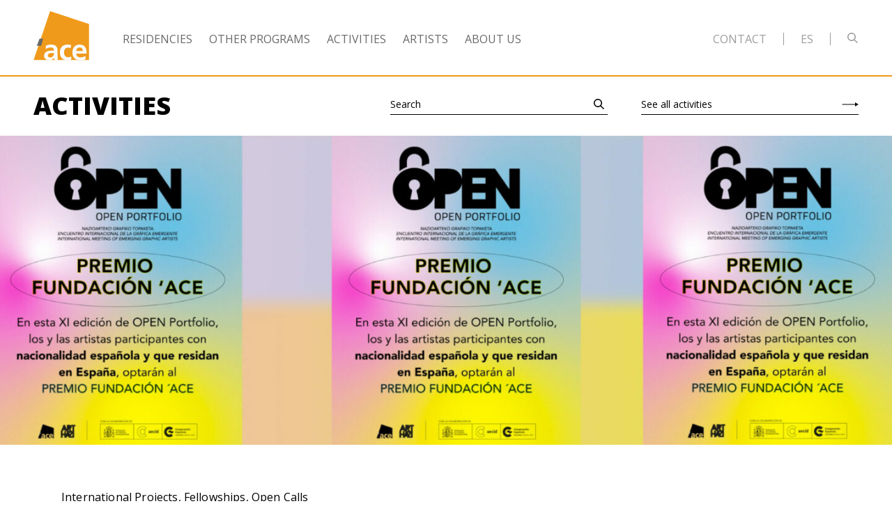

--- FILE ---
content_type: text/html; charset=UTF-8
request_url: https://www.proyectoace.org/en/actividades/fundacionace-award/
body_size: 37585
content:
<!doctype html>
<html lang="en-US">
  <head>
  <meta charset="utf-8">
  <meta http-equiv="x-ua-compatible" content="ie=edge">
  <meta name="viewport" content="width=device-width, initial-scale=1, shrink-to-fit=no">
  <link rel="icon" type="image/png" sizes="96x96" href="https://www.proyectoace.org/wp-content/themes/proyecto-ace-2020/dist/images/favicon-96x96.png">
  <link rel="icon" type="image/png" sizes="32x32" href="https://www.proyectoace.org/wp-content/themes/proyecto-ace-2020/dist/images/favicon-32x32.png">
  <link rel="icon" type="image/png" sizes="16x16" href="https://www.proyectoace.org/wp-content/themes/proyecto-ace-2020/dist/images/favicon-16x16.png">
  <title>Fundación´ace Prix | Proyecto´ace</title>
<link rel="alternate" href="https://www.proyectoace.org/actividades/premio-fundacionace/" hreflang="es" />
<link rel="alternate" href="https://www.proyectoace.org/en/actividades/fundacionace-award/" hreflang="en" />
<meta name="description" content="Fundación´ace, in collaboration with CCEBA–Centro Cultural de España en Buenos Aires, announces the incorporation of the FUNDACIÓN´ACE Award within the Open Portfolio.">
<meta name="robots" content="index, follow, max-snippet:-1, max-image-preview:large, max-video-preview:-1">
<link rel="canonical" href="https://www.proyectoace.org/en/actividades/fundacionace-award/">
<meta property="og:url" content="https://www.proyectoace.org/en/actividades/fundacionace-award/">
<meta property="og:site_name" content="Proyecto´ace">
<meta property="og:locale" content="en_US">
<meta property="og:locale:alternate" content="es_LA">
<meta property="og:type" content="article">
<meta property="article:author" content="https://www.facebook.com/ace.proyecto/">
<meta property="article:publisher" content="https://www.facebook.com/ace.proyecto/">
<meta property="og:title" content="Fundación´ace Prix | Proyecto´ace">
<meta property="og:description" content="Fundación´ace, in collaboration with CCEBA–Centro Cultural de España en Buenos Aires, announces the incorporation of the FUNDACIÓN´ACE Award within the Open Portfolio.">
<meta property="og:image" content="https://www.proyectoace.org/wp-content/uploads/2024/07/TEASER-PREMIO-FUNDACION.jpg">
<meta property="og:image:secure_url" content="https://www.proyectoace.org/wp-content/uploads/2024/07/TEASER-PREMIO-FUNDACION.jpg">
<meta property="og:image:width" content="900">
<meta property="og:image:height" content="900">
<meta name="twitter:card" content="summary">
<meta name="twitter:site" content="@Proyectoace">
<meta name="twitter:creator" content="@Proyectoace">
<meta name="twitter:title" content="Fundación´ace Prix | Proyecto´ace">
<meta name="twitter:description" content="Fundación´ace, in collaboration with CCEBA–Centro Cultural de España en Buenos Aires, announces the incorporation of the FUNDACIÓN´ACE Award within the Open Portfolio.">
<meta name="twitter:image" content="https://www.proyectoace.org/wp-content/uploads/2024/07/TEASER-PREMIO-FUNDACION.jpg">
<link rel='dns-prefetch' href='//fonts.googleapis.com' />
<style id='wp-img-auto-sizes-contain-inline-css' type='text/css'>
img:is([sizes=auto i],[sizes^="auto," i]){contain-intrinsic-size:3000px 1500px}
/*# sourceURL=wp-img-auto-sizes-contain-inline-css */
</style>
<style id='wp-block-library-inline-css' type='text/css'>
:root{--wp-block-synced-color:#7a00df;--wp-block-synced-color--rgb:122,0,223;--wp-bound-block-color:var(--wp-block-synced-color);--wp-editor-canvas-background:#ddd;--wp-admin-theme-color:#007cba;--wp-admin-theme-color--rgb:0,124,186;--wp-admin-theme-color-darker-10:#006ba1;--wp-admin-theme-color-darker-10--rgb:0,107,160.5;--wp-admin-theme-color-darker-20:#005a87;--wp-admin-theme-color-darker-20--rgb:0,90,135;--wp-admin-border-width-focus:2px}@media (min-resolution:192dpi){:root{--wp-admin-border-width-focus:1.5px}}.wp-element-button{cursor:pointer}:root .has-very-light-gray-background-color{background-color:#eee}:root .has-very-dark-gray-background-color{background-color:#313131}:root .has-very-light-gray-color{color:#eee}:root .has-very-dark-gray-color{color:#313131}:root .has-vivid-green-cyan-to-vivid-cyan-blue-gradient-background{background:linear-gradient(135deg,#00d084,#0693e3)}:root .has-purple-crush-gradient-background{background:linear-gradient(135deg,#34e2e4,#4721fb 50%,#ab1dfe)}:root .has-hazy-dawn-gradient-background{background:linear-gradient(135deg,#faaca8,#dad0ec)}:root .has-subdued-olive-gradient-background{background:linear-gradient(135deg,#fafae1,#67a671)}:root .has-atomic-cream-gradient-background{background:linear-gradient(135deg,#fdd79a,#004a59)}:root .has-nightshade-gradient-background{background:linear-gradient(135deg,#330968,#31cdcf)}:root .has-midnight-gradient-background{background:linear-gradient(135deg,#020381,#2874fc)}:root{--wp--preset--font-size--normal:16px;--wp--preset--font-size--huge:42px}.has-regular-font-size{font-size:1em}.has-larger-font-size{font-size:2.625em}.has-normal-font-size{font-size:var(--wp--preset--font-size--normal)}.has-huge-font-size{font-size:var(--wp--preset--font-size--huge)}.has-text-align-center{text-align:center}.has-text-align-left{text-align:left}.has-text-align-right{text-align:right}.has-fit-text{white-space:nowrap!important}#end-resizable-editor-section{display:none}.aligncenter{clear:both}.items-justified-left{justify-content:flex-start}.items-justified-center{justify-content:center}.items-justified-right{justify-content:flex-end}.items-justified-space-between{justify-content:space-between}.screen-reader-text{border:0;clip-path:inset(50%);height:1px;margin:-1px;overflow:hidden;padding:0;position:absolute;width:1px;word-wrap:normal!important}.screen-reader-text:focus{background-color:#ddd;clip-path:none;color:#444;display:block;font-size:1em;height:auto;left:5px;line-height:normal;padding:15px 23px 14px;text-decoration:none;top:5px;width:auto;z-index:100000}html :where(.has-border-color){border-style:solid}html :where([style*=border-top-color]){border-top-style:solid}html :where([style*=border-right-color]){border-right-style:solid}html :where([style*=border-bottom-color]){border-bottom-style:solid}html :where([style*=border-left-color]){border-left-style:solid}html :where([style*=border-width]){border-style:solid}html :where([style*=border-top-width]){border-top-style:solid}html :where([style*=border-right-width]){border-right-style:solid}html :where([style*=border-bottom-width]){border-bottom-style:solid}html :where([style*=border-left-width]){border-left-style:solid}html :where(img[class*=wp-image-]){height:auto;max-width:100%}:where(figure){margin:0 0 1em}html :where(.is-position-sticky){--wp-admin--admin-bar--position-offset:var(--wp-admin--admin-bar--height,0px)}@media screen and (max-width:600px){html :where(.is-position-sticky){--wp-admin--admin-bar--position-offset:0px}}
/*# sourceURL=/wp-includes/css/dist/block-library/common.min.css */
</style>
<link rel='stylesheet' id='sage/google-fonts-css' href='https://fonts.googleapis.com/css2?family=Open+Sans:ital,wght@0,400;0,600;0,700;0,800;1,400;1,700&#038;display=swap' type='text/css' media='all' />
<link rel='stylesheet' id='sage/main.css-css' href='https://www.proyectoace.org/wp-content/themes/proyecto-ace-2020/dist/styles/main_a6e6a935.css' type='text/css' media='all' />

<script async src='https://www.googletagmanager.com/gtag/js?id=G-5J3PTVF3HS'></script><script>
window.dataLayer = window.dataLayer || [];
function gtag(){dataLayer.push(arguments);}gtag('js', new Date());
gtag('set', 'cookie_domain', 'auto');
gtag('set', 'cookie_flags', 'SameSite=None;Secure');

 gtag('config', 'G-5J3PTVF3HS' , {});

</script>
</head>

  <body data-rsssl=1
    data-controller="focus scroll"
    data-action="keydown-&gt;focus#forward mousedown-&gt;focus#forward scroll:lock-&gt;scroll#lock scroll:unlock-&gt;scroll#unlock click-&gt;scroll#maybeScroll"
    class="wp-singular ace_activity-template-default single single-ace_activity postid-20926 wp-theme-proyecto-ace-2020resources font-sans fundacionace-award app-data index-data singular-data single-data single-ace_activity-data single-ace_activity-fundacionace-award-data"  >

    
    <header
  class="fixed top-0 left-0 w-full z-50 transition-colors duration-300 lg:static"
  data-controller="mobile-nav"
  data-target="scroll.header"
>
  
  <div class="py-3 lg:pt-4 bg-white border-b-2 border-orange">
    <div class="container-fluid">
      <div class="flex items-center lg:overflow-x-hidden">

  
  <div class="header-brand flex flex-no-shrink justify-between items-center w-full lg:block lg:w-auto lg:mb-2">
    <div class="w-12 sm:w-16 lg:w-20 text-gray-600">
      <a class="block" href="https://www.proyectoace.org/en/home-2/">
    <div class="svg-wrapper" style="padding-bottom:89.62%">
      <svg class="block absolute inset-0" viewBox="0 0 106 95" fill="none" xmlns="http://www.w3.org/2000/svg">
<path fill-rule="evenodd" clip-rule="evenodd" d="M31.5008 0L0 93.8857H106V24.8339L31.5008 0Z" fill="#F09A1C"/>
<path fill-rule="evenodd" clip-rule="evenodd" d="M18.169 53.0009L14.5344 66.6295H6.05469L11.3035 53.0009" class="fill-current"/>
<path fill-rule="evenodd" clip-rule="evenodd" d="M32.0256 88.9859C34.3378 88.9859 36.1422 87.977 37.3251 86.4105C38.5683 84.7861 38.9068 82.7161 38.9068 80.4782H35.6381C32.2494 80.4782 27.2242 81.0379 27.2242 85.4576C27.2242 87.921 29.3136 88.9859 32.0256 88.9859V88.9859ZM23.1631 66.4824C26.0969 65.1378 30.0482 64.3007 33.2696 64.3007C42.1256 64.3007 45.7994 67.9373 45.7994 76.4467V80.1429C45.7994 83.0523 45.8511 85.2342 45.9114 87.362C45.9669 89.544 46.0807 91.56 46.2517 93.7998H39.5905C39.3084 92.2891 39.3084 90.385 39.2501 89.49H39.1373C37.3883 92.6789 33.6064 94.4711 30.161 94.4711C25.024 94.4711 20 91.3978 20 85.9074C20 81.5976 22.0893 79.078 24.9685 77.6758C27.8478 76.2807 31.5744 75.9991 34.7366 75.9991H38.9079C38.9079 71.3517 36.8241 69.7891 32.3613 69.7891C29.1492 69.7891 25.9276 71.0162 23.3842 72.9201L23.1631 66.4824Z" fill="#FAFBFB"/>
<path fill-rule="evenodd" clip-rule="evenodd" d="M70.9684 71.186C69.6124 70.5707 68.1474 70.1249 65.8342 70.1249C61.146 70.1249 58.1538 73.8155 58.1538 79.2463C58.1538 84.563 60.6964 88.6492 65.9997 88.6492C68.1474 88.6492 70.517 87.8676 71.8147 87.3099L72.1569 93.5258C69.9548 94.1916 67.696 94.4713 64.5892 94.4713C55.0535 94.4713 50.2531 88.0355 50.2531 79.2463C50.2531 70.9045 55.218 64.3009 64.3089 64.3009C67.3576 64.3009 69.5579 64.6363 71.6454 65.25L70.9684 71.186Z" fill="#FAFBFB"/>
<path fill-rule="evenodd" clip-rule="evenodd" d="M94.2752 76.5608C94.0495 72.9204 92.3568 69.7893 88.1274 69.7893C83.8903 69.7893 81.7444 72.6985 81.4096 76.5608H94.2752ZM99.3594 92.1785C96.5911 93.6872 93.4316 94.4704 89.3695 94.4704C79.7707 94.4704 74.1813 88.9856 74.1813 79.5269C74.1813 71.1851 78.6443 64.3 87.6769 64.3C98.4528 64.3 101.505 71.6347 101.505 81.7089H81.4106C81.7454 86.3563 85.0197 88.9856 89.7025 88.9856C93.3753 88.9856 96.5346 87.6449 99.3594 86.0746V92.1785Z" fill="#FAFBFB"/>
</svg>    </div>
  </a>

    </div>

    
    <div class="relative z-50 ml-auto lg:hidden">
      <button
  class="block hamburger hamburger--slider"
  style="font-size:1px;outline:0;"
  type="button"
  data-target="mobile-nav.trigger"
  data-action="mobile-nav#toggle"
  aria-controls="mobile-nav"
  aria-label="Abrir o cerrar menú de navegación principal"
>
  <span class="hamburger-box">
    <span class="hamburger-inner"></span>
  </span>
</button>
    </div>
  </div>

  
  <div class="hidden flex-grow justify-between w-full text-sm uppercase lg:flex xl:text-base">
    <ul class="flex text-gray-600">
      <li class="mr-6">
      <a
    class=" leading-none tracking wide hover:opacity-75 transition-opacity duration-300"
    href="https://www.proyectoace.org/en/residencies/"
    target=""

      >
    Residencies
  </a>
    </li>
      <li class="mr-6">
      <a
    class=" leading-none tracking wide hover:opacity-75 transition-opacity duration-300"
    href="https://www.proyectoace.org/en/other-programs/"
    target=""

      >
    Other Programs
  </a>
    </li>
      <li class="mr-6">
      <a
    class=" leading-none tracking wide hover:opacity-75 transition-opacity duration-300"
    href="https://www.proyectoace.org/en/actividades/"
    target=""

      >
    Activities
  </a>
    </li>
      <li class="mr-6">
      <a
    class=" leading-none tracking wide hover:opacity-75 transition-opacity duration-300"
    href="https://www.proyectoace.org/en/artistas/"
    target=""

      >
    Artists
  </a>
    </li>
      <li class="mr-6">
      <a
    class=" leading-none tracking wide hover:opacity-75 transition-opacity duration-300"
    href="https://www.proyectoace.org/en/who-we-are/"
    target=""

      >
    About Us
  </a>
    </li>
  </ul>

    <div class="flex items-center header-right-menu">
      <ul class="flex text-gray-400">
      <li class="ml-4 xl:ml-6">
      <a
    class=" leading-none tracking wide hover:opacity-75 transition-opacity duration-300"
    href="#contacto"
    target=""

      >
    Contact
  </a>
    </li>
  </ul>

      <div class="w-px mx-4 xl:mx-6 bg-gray-400" style="height:18px"></div>
      <a
    class="uppercase text-gray-400 leading-none tracking wide hover:opacity-75 transition-opacity duration-300"
    href="https://www.proyectoace.org/actividades/premio-fundacionace/"
    target=""

      >
    es
  </a>

      <div class="w-px mx-4 xl:mx-6 bg-gray-400" style="height:18px"></div>
      <div class="relative w-4 h-6">

  <form
    class="absolute top-0 left-0 mb-0 transition duration-300"
    action="/en"
    data-controller="top-search"
    data-action="submit->top-search#openOrSubmit click@document->top-search#maybeClose"
  >
    <div class="relative flex items-center" data-target="top-search.wrapper">

      
      <button class="block mb-1 mr-4 text-gray-400" type="submit">
        <svg class="block" width="16" height="15" viewBox="0 0 16 15" fill="none" xmlns="http://www.w3.org/2000/svg"><path class="fill-current" fill-rule="evenodd" clip-rule="evenodd" d="M6 10.5C8.48528 10.5 10.5 8.48528 10.5 6C10.5 3.51472 8.48528 1.5 6 1.5C3.51472 1.5 1.5 3.51472 1.5 6C1.5 8.48528 3.51472 10.5 6 10.5ZM6 12C9.31371 12 12 9.31371 12 6C12 2.68629 9.31371 0 6 0C2.68629 0 0 2.68629 0 6C0 9.31371 2.68629 12 6 12Z"/><path class="fill-current" fill-rule="evenodd" clip-rule="evenodd" d="M14 15L9.33301 10.6667L10.3536 9.5675L15.0206 13.9008L14 15Z"/></svg>      </button>

      
      <div class="w-64">
        <div
  class="relative"
  data-controller="form-group"
>
  <label
    class="block absolute inset-0 w-full rounded-none transition duration-150 pt-0 pb-1 pl-0 text-sm text-gray-400 border-0 border-b border-gray-400 rounded-none"
    for="top-search-term-1092311163"
    data-target="form-group.label"
  >Search</label>

  <input
    class="block w-full rounded-none transition duration-150 pt-0 pb-1 pl-0 text-sm text-gray-400 border-0 border-b border-gray-400 rounded-none"
    name="s"
    id="top-search-term-1092311163"
    data-target="top-search.input form-group.control"
    data-action="focus-&gt;top-search#open focus-&gt;form-group#activate blur-&gt;form-group#deactivate input-&gt;form-group#toggleLabelVisibility control:update-&gt;form-group#toggleLabelVisibility"

                  min-length="3"
                        1
                        tabindex="-1"
                        autocomplete="off"
                        data-target="top-search.input"
                        data-action="focus-&gt;top-search#open"
            >
</div>
      </div>
    </div>

  </form>
</div>
    </div>

  </div>

</div>
    </div>
  </div>

  
  
  <div
    class="fixed inset-0 bg-black text-white fade-out lg:hidden"
    id="mobile-nav"
    data-target="mobile-nav.nav"
    data-action="click->mobile-nav#maybeClose"
  >
    
    <div class="absolute inset-0 overflow-auto">
      <div class="container-fluid">
        <div class="sm:text-lg">

  
  <div class="w-12 py-3 sm:w-16 lg:w-20 text-white">
    <a class="block" href="https://www.proyectoace.org/en/home-2/">
    <div class="svg-wrapper" style="padding-bottom:89.62%">
      <svg class="block absolute inset-0" viewBox="0 0 106 95" fill="none" xmlns="http://www.w3.org/2000/svg">
<path fill-rule="evenodd" clip-rule="evenodd" d="M31.5008 0L0 93.8857H106V24.8339L31.5008 0Z" fill="#F09A1C"/>
<path fill-rule="evenodd" clip-rule="evenodd" d="M18.169 53.0009L14.5344 66.6295H6.05469L11.3035 53.0009" class="fill-current"/>
<path fill-rule="evenodd" clip-rule="evenodd" d="M32.0256 88.9859C34.3378 88.9859 36.1422 87.977 37.3251 86.4105C38.5683 84.7861 38.9068 82.7161 38.9068 80.4782H35.6381C32.2494 80.4782 27.2242 81.0379 27.2242 85.4576C27.2242 87.921 29.3136 88.9859 32.0256 88.9859V88.9859ZM23.1631 66.4824C26.0969 65.1378 30.0482 64.3007 33.2696 64.3007C42.1256 64.3007 45.7994 67.9373 45.7994 76.4467V80.1429C45.7994 83.0523 45.8511 85.2342 45.9114 87.362C45.9669 89.544 46.0807 91.56 46.2517 93.7998H39.5905C39.3084 92.2891 39.3084 90.385 39.2501 89.49H39.1373C37.3883 92.6789 33.6064 94.4711 30.161 94.4711C25.024 94.4711 20 91.3978 20 85.9074C20 81.5976 22.0893 79.078 24.9685 77.6758C27.8478 76.2807 31.5744 75.9991 34.7366 75.9991H38.9079C38.9079 71.3517 36.8241 69.7891 32.3613 69.7891C29.1492 69.7891 25.9276 71.0162 23.3842 72.9201L23.1631 66.4824Z" fill="#FAFBFB"/>
<path fill-rule="evenodd" clip-rule="evenodd" d="M70.9684 71.186C69.6124 70.5707 68.1474 70.1249 65.8342 70.1249C61.146 70.1249 58.1538 73.8155 58.1538 79.2463C58.1538 84.563 60.6964 88.6492 65.9997 88.6492C68.1474 88.6492 70.517 87.8676 71.8147 87.3099L72.1569 93.5258C69.9548 94.1916 67.696 94.4713 64.5892 94.4713C55.0535 94.4713 50.2531 88.0355 50.2531 79.2463C50.2531 70.9045 55.218 64.3009 64.3089 64.3009C67.3576 64.3009 69.5579 64.6363 71.6454 65.25L70.9684 71.186Z" fill="#FAFBFB"/>
<path fill-rule="evenodd" clip-rule="evenodd" d="M94.2752 76.5608C94.0495 72.9204 92.3568 69.7893 88.1274 69.7893C83.8903 69.7893 81.7444 72.6985 81.4096 76.5608H94.2752ZM99.3594 92.1785C96.5911 93.6872 93.4316 94.4704 89.3695 94.4704C79.7707 94.4704 74.1813 88.9856 74.1813 79.5269C74.1813 71.1851 78.6443 64.3 87.6769 64.3C98.4528 64.3 101.505 71.6347 101.505 81.7089H81.4106C81.7454 86.3563 85.0197 88.9856 89.7025 88.9856C93.3753 88.9856 96.5346 87.6449 99.3594 86.0746V92.1785Z" fill="#FAFBFB"/>
</svg>    </div>
  </a>

  </div>

  
  <div class="h-10"></div>

  
  <div class="text-xl sm:text-2xl uppercase">
    <ul class="">
      <li class="mb-2">
      <a
    class=" leading-none tracking wide hover:opacity-75 transition-opacity duration-300"
    href="https://www.proyectoace.org/en/residencies/"
    target=""

      >
    Residencies
  </a>
    </li>
      <li class="mb-2">
      <a
    class=" leading-none tracking wide hover:opacity-75 transition-opacity duration-300"
    href="https://www.proyectoace.org/en/other-programs/"
    target=""

      >
    Other Programs
  </a>
    </li>
      <li class="mb-2">
      <a
    class=" leading-none tracking wide hover:opacity-75 transition-opacity duration-300"
    href="https://www.proyectoace.org/en/actividades/"
    target=""

      >
    Activities
  </a>
    </li>
      <li class="mb-2">
      <a
    class=" leading-none tracking wide hover:opacity-75 transition-opacity duration-300"
    href="https://www.proyectoace.org/en/artistas/"
    target=""

      >
    Artists
  </a>
    </li>
      <li class="mb-2">
      <a
    class=" leading-none tracking wide hover:opacity-75 transition-opacity duration-300"
    href="https://www.proyectoace.org/en/who-we-are/"
    target=""

      >
    About Us
  </a>
    </li>
  </ul>
    <ul class="">
      <li class="mb-2">
      <a
    class=" leading-none tracking wide hover:opacity-75 transition-opacity duration-300"
    href="#contacto"
    target=""

      >
    Contact
  </a>
    </li>
  </ul>
  </div>

  
  <div class="h-10"></div>

  
      <div class="h-10"></div>
    <ul class="flex">
      <li class="mr-6">

              <a
    class=" leading-none tracking wide hover:opacity-75 transition-opacity duration-300"
    href="https://www.proyectoace.org/actividades/premio-fundacionace/"
    target=""

      >
    Español
  </a>
      
    </li>
      <li class="mr-6">

              <span class="underline">English</span>
      
    </li>
  </ul>
  
  
  <div class="h-10"></div>

  
  <ul class="flex items-center">

      <li class="mr-4">Follow us</li>
  
  
    <li class="mr-4">
      <a
    class="block hover:opacity-75 transition-opacity duration-300"
    href="https://www.facebook.com/ace.proyecto/"
    target="_blank"

      >
    <svg class="block w-5 h-5 sm:w-6 h-6 text-white" viewBox="0 0 17 17" fill="none"
  xmlns="http://www.w3.org/2000/svg">
  <path class="fill-current" fill-rule="evenodd" clip-rule="evenodd" d="M8.87302 16.447H0.916856C0.410342 16.447 0 16.0405 0 15.5392V0.907743C0 0.406327 0.410406 0 0.916856 0H15.6952C16.2015 0 16.612 0.406327 16.612 0.907743V15.5392C16.612 16.0406 16.2015 16.447 15.6952 16.447H11.462V10.0778H13.6213L13.9447 7.59565H11.462V6.01093C11.462 5.29227 11.6636 4.80254 12.7045 4.80254L14.0321 4.80196V2.58187C13.8025 2.55162 13.0144 2.48404 12.0975 2.48404C10.1835 2.48404 8.87302 3.6408 8.87302 5.7651V7.59565H6.70818V10.0778H8.87302V16.447Z"/>
</svg>
  </a>
    </li>

    
    <li class="mr-4">
      <a
    class="block hover:opacity-75 transition-opacity duration-300"
    href="https://www.instagram.com/proyectoace/"
    target="_blank"

      >
    <svg class="block w-5 h-5 sm:w-6 h-6 text-white" viewBox="0 0 18 17" fill="none" xmlns="http://www.w3.org/2000/svg">
<path class="fill-current" fill-rule="evenodd" clip-rule="evenodd" d="M8.74938 0C6.49359 0 6.21073 0.00946656 5.32481 0.0494872C4.44073 0.08941 3.83694 0.228438 3.30862 0.43174C2.76242 0.641865 2.29922 0.923055 1.83743 1.38022C1.37567 1.83743 1.09166 2.29603 0.879431 2.8368C0.674089 3.35988 0.533666 3.95767 0.493343 4.83297C0.452921 5.7101 0.443359 5.99014 0.443359 8.22353C0.443359 10.4569 0.452921 10.7369 0.493343 11.6141C0.533666 12.4894 0.674089 13.0872 0.879431 13.6102C1.09166 14.151 1.37567 14.6096 1.83743 15.0668C2.29922 15.524 2.76242 15.8052 3.30862 16.0153C3.83694 16.2186 4.44073 16.3576 5.32481 16.3975C6.21073 16.4376 6.49359 16.447 8.74938 16.447C11.0051 16.447 11.288 16.4376 12.1739 16.3975C13.058 16.3576 13.6618 16.2186 14.1901 16.0153C14.7363 15.8052 15.1995 15.524 15.6613 15.0668C16.1231 14.6096 16.4071 14.151 16.6193 13.6102C16.8246 13.0872 16.9651 12.4894 17.0054 11.6141C17.0458 10.7369 17.0554 10.4569 17.0554 8.22353C17.0554 5.99014 17.0458 5.7101 17.0054 4.83297C16.9651 3.95767 16.8246 3.35988 16.6193 2.8368C16.4071 2.29603 16.1231 1.83743 15.6613 1.38022C15.1995 0.923055 14.7363 0.641865 14.1901 0.43174C13.6618 0.228438 13.058 0.08941 12.1739 0.0494872C11.288 0.00946656 11.0051 0 8.74938 0ZM8.74937 1.48172C10.9671 1.48172 11.2299 1.49011 12.1057 1.52967C12.9155 1.56623 13.3553 1.7002 13.648 1.81282C14.0357 1.962 14.3124 2.1402 14.603 2.42798C14.8937 2.71573 15.0737 2.98967 15.2244 3.37353C15.3381 3.6633 15.4734 4.09873 15.5104 4.90051C15.5503 5.76765 15.5588 6.02775 15.5588 8.22354C15.5588 10.4193 15.5503 10.6794 15.5104 11.5465C15.4734 12.3483 15.3381 12.7837 15.2244 13.0735C15.0737 13.4574 14.8937 13.7313 14.603 14.0191C14.3124 14.3068 14.0357 14.485 13.648 14.6342C13.3553 14.7468 12.9155 14.8808 12.1057 14.9174C11.23 14.9569 10.9673 14.9653 8.74937 14.9653C6.53139 14.9653 6.26875 14.9569 5.39301 14.9174C4.58318 14.8808 4.14339 14.7468 3.85071 14.6342C3.463 14.485 3.18631 14.3068 2.89567 14.0191C2.60504 13.7313 2.42502 13.4574 2.27434 13.0735C2.16059 12.7837 2.02528 12.3483 1.98835 11.5465C1.94839 10.6794 1.93992 10.4193 1.93992 8.22354C1.93992 6.02775 1.94839 5.76765 1.98835 4.90051C2.02528 4.09873 2.16059 3.6633 2.27434 3.37353C2.42502 2.98967 2.605 2.71573 2.89567 2.42798C3.18631 2.1402 3.463 1.962 3.85071 1.81282C4.14339 1.7002 4.58318 1.56623 5.39301 1.52967C6.26885 1.49011 6.53156 1.48172 8.74937 1.48172ZM4.48414 8.22353C4.48414 5.89126 6.39374 4.00063 8.7494 4.00063C11.105 4.00063 13.0146 5.89126 13.0146 8.22353C13.0146 10.5558 11.105 12.4464 8.7494 12.4464C6.39374 12.4464 4.48414 10.5558 4.48414 8.22353ZM8.74938 10.9647C7.22027 10.9647 5.9807 9.73743 5.9807 8.22353C5.9807 6.7096 7.22027 5.48235 8.74938 5.48235C10.2785 5.48235 11.518 6.7096 11.518 8.22353C11.518 9.73743 10.2785 10.9647 8.74938 10.9647ZM13.1831 4.8206C13.7336 4.8206 14.1799 4.37881 14.1799 3.83379C14.1799 3.28878 13.7336 2.84695 13.1831 2.84695C12.6327 2.84695 12.1864 3.28878 12.1864 3.83379C12.1864 4.37881 12.6327 4.8206 13.1831 4.8206Z"/>
</svg>
  </a>
    </li>

    
    <li class="">
      <a
    class="block hover:opacity-75 transition-opacity duration-300"
    href="https://twitter.com/@Proyectoace"
    target="_blank"

      >
    <svg class="block w-5 h-5 sm:w-6 h-6 text-white" viewBox="0 0 17 14" fill="none" xmlns="http://www.w3.org/2000/svg">
<path class="fill-current" fill-rule="evenodd" clip-rule="evenodd" d="M17.0007 1.68112C16.3903 1.95633 15.7331 2.14244 15.0438 2.2256C15.7477 1.79794 16.2879 1.11982 16.5424 0.312021C15.8833 0.708001 15.1549 0.996077 14.3768 1.15051C13.7567 0.478333 12.8704 0.0585938 11.8894 0.0585938C10.0086 0.0585938 8.4826 1.60787 8.4826 3.51847C8.4826 3.78972 8.51186 4.05304 8.57036 4.30647C5.73782 4.16194 3.22706 2.78591 1.54509 0.690182C1.2516 1.20298 1.08389 1.79794 1.08389 2.4315C1.08389 3.63133 1.6855 4.69057 2.6001 5.31127C2.04237 5.29444 1.51584 5.13704 1.05561 4.87965V4.92222C1.05561 6.5992 2.23055 7.998 3.79064 8.31478C3.50495 8.39596 3.20366 8.43654 2.89261 8.43654C2.67323 8.43654 2.45871 8.41576 2.25103 8.37517C2.68493 9.74922 3.94275 10.7501 5.43458 10.7768C4.26842 11.7054 2.79803 12.2587 1.20187 12.2587C0.926902 12.2587 0.654862 12.2429 0.388672 12.2112C1.89708 13.1913 3.68923 13.7645 5.61302 13.7645C11.8826 13.7645 15.3099 8.49297 15.3099 3.92039C15.3099 3.76992 15.307 3.61945 15.3012 3.47194C15.9671 2.9839 16.5453 2.37508 17.0007 1.68112Z"/>
</svg>
  </a>
    </li>

    </ul>

  
  <div class="h-10"></div>

</div>
      </div>
    </div>

    
    <div class="absolute bottom-0 left-0 w-full h-24 -mb-24 bg-black"></div>
  </div>

</header>



<div class="sm:hidden" style="height:64px"></div>
<div class="hidden sm:block lg:hidden" style="height:79px"></div>


<nav
  class="hidden fixed top-0 left-0 z-50 w-full py-2 text-gray-800 border-b border-gray-500 bg-white -translateY-100% transition-all duration-500 lg:flex"
  data-controller="scroll-nav"
>
  <div class="container-fluid flex items-center">

    
    <div class="header-brand">
      <div class="w-16 text-gray-600">
        <a class="block" href="https://www.proyectoace.org/en/home-2/">
    <div class="svg-wrapper" style="padding-bottom:89.62%">
      <svg class="block absolute inset-0" viewBox="0 0 106 95" fill="none" xmlns="http://www.w3.org/2000/svg">
<path fill-rule="evenodd" clip-rule="evenodd" d="M31.5008 0L0 93.8857H106V24.8339L31.5008 0Z" fill="#F09A1C"/>
<path fill-rule="evenodd" clip-rule="evenodd" d="M18.169 53.0009L14.5344 66.6295H6.05469L11.3035 53.0009" class="fill-current"/>
<path fill-rule="evenodd" clip-rule="evenodd" d="M32.0256 88.9859C34.3378 88.9859 36.1422 87.977 37.3251 86.4105C38.5683 84.7861 38.9068 82.7161 38.9068 80.4782H35.6381C32.2494 80.4782 27.2242 81.0379 27.2242 85.4576C27.2242 87.921 29.3136 88.9859 32.0256 88.9859V88.9859ZM23.1631 66.4824C26.0969 65.1378 30.0482 64.3007 33.2696 64.3007C42.1256 64.3007 45.7994 67.9373 45.7994 76.4467V80.1429C45.7994 83.0523 45.8511 85.2342 45.9114 87.362C45.9669 89.544 46.0807 91.56 46.2517 93.7998H39.5905C39.3084 92.2891 39.3084 90.385 39.2501 89.49H39.1373C37.3883 92.6789 33.6064 94.4711 30.161 94.4711C25.024 94.4711 20 91.3978 20 85.9074C20 81.5976 22.0893 79.078 24.9685 77.6758C27.8478 76.2807 31.5744 75.9991 34.7366 75.9991H38.9079C38.9079 71.3517 36.8241 69.7891 32.3613 69.7891C29.1492 69.7891 25.9276 71.0162 23.3842 72.9201L23.1631 66.4824Z" fill="#FAFBFB"/>
<path fill-rule="evenodd" clip-rule="evenodd" d="M70.9684 71.186C69.6124 70.5707 68.1474 70.1249 65.8342 70.1249C61.146 70.1249 58.1538 73.8155 58.1538 79.2463C58.1538 84.563 60.6964 88.6492 65.9997 88.6492C68.1474 88.6492 70.517 87.8676 71.8147 87.3099L72.1569 93.5258C69.9548 94.1916 67.696 94.4713 64.5892 94.4713C55.0535 94.4713 50.2531 88.0355 50.2531 79.2463C50.2531 70.9045 55.218 64.3009 64.3089 64.3009C67.3576 64.3009 69.5579 64.6363 71.6454 65.25L70.9684 71.186Z" fill="#FAFBFB"/>
<path fill-rule="evenodd" clip-rule="evenodd" d="M94.2752 76.5608C94.0495 72.9204 92.3568 69.7893 88.1274 69.7893C83.8903 69.7893 81.7444 72.6985 81.4096 76.5608H94.2752ZM99.3594 92.1785C96.5911 93.6872 93.4316 94.4704 89.3695 94.4704C79.7707 94.4704 74.1813 88.9856 74.1813 79.5269C74.1813 71.1851 78.6443 64.3 87.6769 64.3C98.4528 64.3 101.505 71.6347 101.505 81.7089H81.4106C81.7454 86.3563 85.0197 88.9856 89.7025 88.9856C93.3753 88.9856 96.5346 87.6449 99.3594 86.0746V92.1785Z" fill="#FAFBFB"/>
</svg>    </div>
  </a>

      </div>
    </div>

    
    <div class="flex-grow flex justify-between w-full mt-1 text-sm uppercase lg:overflow-hidden">
      <ul class="flex">
      <li class="mr-6">
      <a
    class=" leading-none tracking wide hover:opacity-75 transition-opacity duration-300"
    href="https://www.proyectoace.org/en/residencies/"
    target=""

      >
    Residencies
  </a>
    </li>
      <li class="mr-6">
      <a
    class=" leading-none tracking wide hover:opacity-75 transition-opacity duration-300"
    href="https://www.proyectoace.org/en/other-programs/"
    target=""

      >
    Other Programs
  </a>
    </li>
      <li class="mr-6">
      <a
    class=" leading-none tracking wide hover:opacity-75 transition-opacity duration-300"
    href="https://www.proyectoace.org/en/actividades/"
    target=""

      >
    Activities
  </a>
    </li>
      <li class="mr-6">
      <a
    class=" leading-none tracking wide hover:opacity-75 transition-opacity duration-300"
    href="https://www.proyectoace.org/en/artistas/"
    target=""

      >
    Artists
  </a>
    </li>
      <li class="mr-6">
      <a
    class=" leading-none tracking wide hover:opacity-75 transition-opacity duration-300"
    href="https://www.proyectoace.org/en/who-we-are/"
    target=""

      >
    About Us
  </a>
    </li>
  </ul>

      <div class="flex items-center header-right-menu">
        <ul class="flex text-gray-400">
      <li class="ml-4 xl:ml-6">
      <a
    class=" leading-none tracking wide hover:opacity-75 transition-opacity duration-300"
    href="#contacto"
    target=""

      >
    Contact
  </a>
    </li>
  </ul>

        <div class="w-px mx-4 xl:mx-6 bg-gray-400" style="height:18px"></div>
        <a
    class="uppercase text-gray-400 leading-none tracking wide hover:opacity-75 transition-opacity duration-300"
    href="https://www.proyectoace.org/actividades/premio-fundacionace/"
    target=""

      >
    es
  </a>

        <div class="w-px mx-4 xl:mx-6 bg-gray-400" style="height:18px"></div>
        <div class="relative w-4 h-6">

  <form
    class="absolute top-0 left-0 mb-0 transition duration-300"
    action="/en"
    data-controller="top-search"
    data-action="submit->top-search#openOrSubmit click@document->top-search#maybeClose"
  >
    <div class="relative flex items-center" data-target="top-search.wrapper">

      
      <button class="block mb-1 mr-4 text-gray-400" type="submit">
        <svg class="block" width="16" height="15" viewBox="0 0 16 15" fill="none" xmlns="http://www.w3.org/2000/svg"><path class="fill-current" fill-rule="evenodd" clip-rule="evenodd" d="M6 10.5C8.48528 10.5 10.5 8.48528 10.5 6C10.5 3.51472 8.48528 1.5 6 1.5C3.51472 1.5 1.5 3.51472 1.5 6C1.5 8.48528 3.51472 10.5 6 10.5ZM6 12C9.31371 12 12 9.31371 12 6C12 2.68629 9.31371 0 6 0C2.68629 0 0 2.68629 0 6C0 9.31371 2.68629 12 6 12Z"/><path class="fill-current" fill-rule="evenodd" clip-rule="evenodd" d="M14 15L9.33301 10.6667L10.3536 9.5675L15.0206 13.9008L14 15Z"/></svg>      </button>

      
      <div class="w-64">
        <div
  class="relative"
  data-controller="form-group"
>
  <label
    class="block absolute inset-0 w-full rounded-none transition duration-150 pt-0 pb-1 pl-0 text-sm text-gray-400 border-0 border-b border-gray-400 rounded-none"
    for="top-search-term-1312257892"
    data-target="form-group.label"
  >Search</label>

  <input
    class="block w-full rounded-none transition duration-150 pt-0 pb-1 pl-0 text-sm text-gray-400 border-0 border-b border-gray-400 rounded-none"
    name="s"
    id="top-search-term-1312257892"
    data-target="top-search.input form-group.control"
    data-action="focus-&gt;top-search#open focus-&gt;form-group#activate blur-&gt;form-group#deactivate input-&gt;form-group#toggleLabelVisibility control:update-&gt;form-group#toggleLabelVisibility"

                  min-length="3"
                        1
                        tabindex="-1"
                        autocomplete="off"
                        data-target="top-search.input"
                        data-action="focus-&gt;top-search#open"
            >
</div>
      </div>
    </div>

  </form>
</div>
      </div>
    </div>

  </div>
</nav>




    <div role="document">
      <main class="main">
        
  
  <div class="py-4 md:py-6 bg-white">
  <div class="container-fluid">
    <div class="flex flex-wrap justify-between items-center">

      
      <div class="flex-no-shrink pr-4 sm:pr-8 lg:pr-12">
        <p class="text-xl sm:text-2xl font-extrabold leading-none lg:text-4xl uppercase">Activities</p>
      </div>

      <div class="w-auto md:w-full md:max-w-lg md:ml-auto lg:max-w-xl xl:max-w-2xl">
    <div class="relative flex items-center py-1 text-xs lg:text-sm" style="bottom:2px">

      
      <div class="hidden w-32 pr-6 sm:block md:w-1/2">
        <form
  class="relative mb-0"
  action="/en"
>

  
  <div
  class="relative"
  data-controller="form-group"
>
  <label
    class="block absolute inset-0 w-full rounded-none transition duration-150 leading-loose border-b border-black"
    for="mini-search-term"
    data-target="form-group.label"
  >Search</label>

  <input
    class="block w-full rounded-none transition duration-150 leading-loose border-b border-black"
    name="s"
    id="mini-search-term"
    data-target=" form-group.control"
    data-action=" focus-&gt;form-group#activate blur-&gt;form-group#deactivate input-&gt;form-group#toggleLabelVisibility control:update-&gt;form-group#toggleLabelVisibility"

                  min-length="3"
                        1
                        autocomplete="off"
            >
</div>

  
  <button class="block absolute bottom-0 right-0 mb-2 mr-1" type="submit">
    <svg class="block w-3 h-3 lg:w-auto lg:h-auto" width="16" height="15" viewBox="0 0 16 15" fill="none" xmlns="http://www.w3.org/2000/svg"><path class="fill-current" fill-rule="evenodd" clip-rule="evenodd" d="M6 10.5C8.48528 10.5 10.5 8.48528 10.5 6C10.5 3.51472 8.48528 1.5 6 1.5C3.51472 1.5 1.5 3.51472 1.5 6C1.5 8.48528 3.51472 10.5 6 10.5ZM6 12C9.31371 12 12 9.31371 12 6C12 2.68629 9.31371 0 6 0C2.68629 0 0 2.68629 0 6C0 9.31371 2.68629 12 6 12Z"/><path class="fill-current" fill-rule="evenodd" clip-rule="evenodd" d="M14 15L9.33301 10.6667L10.3536 9.5675L15.0206 13.9008L14 15Z"/></svg>  </button>

</form>
      </div>

      
      <div class="md:w-1/2 md:pl-6">
        <a
    class="btn-underline"
    href="https://www.proyectoace.org/en/actividades/"
    target=""

      >
    See all activities
  </a>
      </div>

    </div>
  </div>

    </div>
  </div>
</div>

  
  <div
  class="relative overflow-hidden bg-no-repeat bg-cover "
  style="background-position:50% 50%;"
  data-bg-sources="{&quot;path&quot;:&quot;https:\/\/www.proyectoace.org\/wp-content\/uploads\/fly-images\/21125\/&quot;,&quot;fallback&quot;:&quot;HEROE-PREMIO-FUNDACION-ACE-1440x590-c.jpg&quot;,&quot;images&quot;:{&quot;1x&quot;:[{&quot;media&quot;:&quot;xl2&quot;,&quot;image&quot;:&quot;HEROE-PREMIO-FUNDACION-ACE-1920x666-c.jpg&quot;},{&quot;media&quot;:&quot;xl&quot;,&quot;image&quot;:&quot;HEROE-PREMIO-FUNDACION-ACE-1440x500-c.jpg&quot;},{&quot;media&quot;:&quot;lg&quot;,&quot;image&quot;:&quot;HEROE-PREMIO-FUNDACION-ACE-1200x416-c.jpg&quot;},{&quot;media&quot;:&quot;sm&quot;,&quot;image&quot;:&quot;HEROE-PREMIO-FUNDACION-ACE-992x400-c.jpg&quot;},{&quot;media&quot;:&quot;&quot;,&quot;image&quot;:&quot;HEROE-PREMIO-FUNDACION-ACE-576x400-c.jpg&quot;}],&quot;2x&quot;:{&quot;2&quot;:{&quot;media&quot;:&quot;lg&quot;,&quot;image&quot;:&quot;HEROE-PREMIO-FUNDACION-ACE-2880x1000-c.jpg&quot;},&quot;3&quot;:{&quot;media&quot;:&quot;sm&quot;,&quot;image&quot;:&quot;HEROE-PREMIO-FUNDACION-ACE-992x800-c.jpg&quot;},&quot;4&quot;:{&quot;media&quot;:&quot;&quot;,&quot;image&quot;:&quot;HEROE-PREMIO-FUNDACION-ACE-1152x800-c.jpg&quot;}}}}"
  data-lazy-bg
>
  
  <div class="lqip" style="background-image:url(https://www.proyectoace.org/wp-content/uploads/fly-images/21125/HEROE-PREMIO-FUNDACION-ACE-42x9999.jpg);"></div>
  <div class="lqip lqip-blurry" style="background-image:url(https://www.proyectoace.org/wp-content/uploads/fly-images/21125/HEROE-PREMIO-FUNDACION-ACE-42x9999.jpg);"></div>

  
  <div class="relative z-10"><div class="hero">
    
  </div></div>
</div>

  <div class="w-full h-12 lg:h-16"></div>

  
  <div class="container">
  <div class="leading-snug tracking-wide">

  
  <p class="text-xs sm:text-sm lg:text-base">
    International Projects, Fellowships, Open Calls
  </p>

  
  <h1 class="mb-2 text-xl leading-tight tracking-wide sm:text-2xl lg:text-3xl">
    <span class="font-bold">Fundación´ace Prix</span>
          <br><span>Award Opportunity</span>
      </h1>

  
  <p class="flex items-center text-lg sm:text-xl lg:text-xl-alt">
    <span class="flex flex-wrap items-center">
  <span class="block">26.07.24</span>

      <svg class="block" style="width: 1.5em; height: .45em; min-width: 27px; min-height: 8px; margin: 0 .4em;" viewBox="0 0 31 9" fill="none" xmlns="http://www.w3.org/2000/svg"><path class="fill-current" d="M1 3.75H0.25V5.25H1V3.75ZM31 4.5L23.5 0.169873V8.83013L31 4.5ZM1 5.25H18.3539V3.75H1V5.25ZM18.3539 5.25H24.25V3.75H18.3539V5.25Z"/></svg>    <span class="block">19.08.24</span>
  </span>

  </p>

</div>
</div>

<div class="w-full h-8 lg:h-12"></div>


<div
  class="container"
  data-controller="main-info"
  data-action="resize@window->main-info#update"
>
  <div class="row main-info">

    
    <div class="col relative md:w-3/5">
      <div class="relative min-h-full">

        <div class="main-info-content" data-target="main-info.mainContent">
          <div class="wysiwyg"><p><em>At ´ ace, we are happy to announce the Fundación ´ ace Award within the <a href="https://openportfolio.es/">Open Portfolio 2024</a>, in October 2024. The award, intended for a Spanish artist, includes a Production Residency at ´ ace, roundtrip airfare, accommodation and per diem. It will be awarded among the 16 artists selected by open call to participate in the Open Portfolio in its October 2024 edition, to be held in person in Bilbao, Basque Country.</em></p>
<hr />
<p>In 2024, Fundación´ace continues its partnership with Asociación Arthazi-FIG Bilbao by offering a prize for Spanish artists (living in Spain) within the Open Portfolio 2024. This prize will provide round-trip airfare Spain-Buenos Aires, €300 per diem, accommodation and a 4-week Production Residency at Fundación´ace&#8217;s studio (Buenos Aires).</p>
<p>The prize will be awarded to an artist who has presented a project within the languages of graphics, printmaking and print media, and who is included in the selection of artists participating in the Open Portfolio in its in-person edition in October 2024 (Bilbao, Basque Country).</p>
<p>Fundación´ace is supported by the CCEBA–Centro Cultural de España en Buenos Aires.</p>
<hr />
<p><strong>ABOUT THE OPEN PORTFOLIO</strong></p>
<p>The Open Portfolio FIG Bilbao was born eleven years ago with the aim of supporting, giving visibility and boosting the professional careers of new talents in the graphic and printmaking/print media arts. Open Portfolio is a platform for the promotion, dissemination and professionalisation of emerging creators, which has already attracted more than 250 artists from all continents.</p>
<p>In this line, the <a href="https://www.proyectoace.org/en/actividades/open-buenos-aires-ii-edition/">OPEN Buenos Aires</a> emerged in its two editions (2022 and 2023), an exhibition and training event in which 27 artists from Argentina, 1 artist from Venezuela and 4 from Uruguay participated. From this group of selected artists, 8 were chosen to participate in the FIG Bilbao Fair 2022 and 2023, while 9 received residency awards both in Spain and Argentina.</p>
<p>The objective and philosophy of Open Portfolio define it as a platform for emerging creators and contemporary artistic manifestations in the field of printmaking, graphics and works in editions. It is conceived as a tool that makes it possible to establish the necessary bridge between the field of training and the professional practice of art.</p>
</div>
        </div>

        
        <div class="absolute bottom-0 left-0 w-full fade-out main-info-trigger" data-target="main-info.trigger">
          <div class="bgi-gradient-transparent-white"></div>
          <div class="bg-white">
            <button
  class="flex items-center text-sm lg:text-base"
  style="color:inherit"
  type="button"
  data-action="main-info#expand"
>
  <span class="block mr-2 underline">Read more</span>
  <svg class="block w-2 h-2" viewBox="0 0 6 5" xmlns="http://www.w3.org/2000/svg"><path class="fill-current" fill-rule="evenodd" clip-rule="evenodd" d="M5.7735 0L2.88675 5L0 0H5.7735Z"/></svg></button>
          </div>
        </div>

      </div>
    </div>

          <div class="col md:hidden">
        <div class="w-full h-12 lg:h-16"></div>
      </div>
    
    
    <div class="col md:w-2/5 text-gray-500" data-target="main-info.sidebar">

      
      
      
      
      
      <div class="wysiwyg"><p><strong>CONDITIONS OF THE AWARD</strong></p>
<p><span style="text-decoration: underline;"><strong>Requirements</strong></span>: Spanish artists (living in Spain) who have applied and have been selected to participate in the Open Portfolio in its in-person edition in October 2024.<br />
<span style="text-decoration: underline;"><strong>Where to apply</strong></span>: on the Open Portfolio website (<a href="https://openportfolio.es/convocatoria/">https://openportfolio.es/convocatoria/</a>)<br />
<span style="text-decoration: underline;"><strong>Closing date</strong></span>: 31 August 2024</p>
<p><span style="text-decoration: underline;">Venue</span>: Euskalduna Palace<br />
Entrance to the exhibition hall. 48011 Bilbo, Bizkaia<br />
<span style="text-decoration: underline;">Schedule</span>:<br />
11/10: 9.00 a.m. to 2.00 p.m. (exhibition assembly 5.30 p.m.)<br />
12/10: FIG Open Portfolio Day in the morning and afternoon (open to the public)<br />
13/10: FIG Open Portfolio Day in the morning (open to public)</p>
<hr />
<p>&nbsp;</p>
</div>

      <div style="max-width:300px">
        <a
    class="btn btn-orange w-full"
    href="https://openportfolio.es/wp-content/uploads/2024/05/Opensep024.pdf"
    target="_blank"

      >
    TERMS AND CONDITIONS
  </a>
      </div>

      
              <div class="flex-shrink-0 wysiwyg" data-target="main-info.logoWrapper">
          <div class="h-line-snug"></div>
          <div class="h-line-snug"></div>
        </div>
        <ul class="flex flex-wrap">
      <li class="mb-3 lg:mb-6 mr-6 lg:mr-12">
      <img
    class="block w-auto h-12 xl:h-16 lazyload"
    sizes="auto"
    alt=""

          data-src="https://www.proyectoace.org/wp-content/uploads/2024/07/2ACe-FIG-LOGOS-WEB-WILLIAMS-CON-TEXTO.png"
      data-srcset="https://www.proyectoace.org/wp-content/uploads/2024/07/2ACe-FIG-LOGOS-WEB-WILLIAMS-CON-TEXTO.png 900w, https://www.proyectoace.org/wp-content/uploads/2024/07/2ACe-FIG-LOGOS-WEB-WILLIAMS-CON-TEXTO-300x50.png 300w, https://www.proyectoace.org/wp-content/uploads/2024/07/2ACe-FIG-LOGOS-WEB-WILLIAMS-CON-TEXTO-768x128.png 768w"
    
      >
    </li>
      <li class="">
      <img
    class="block w-auto h-12 xl:h-16 lazyload"
    sizes="auto"
    alt=""

          data-src="https://www.proyectoace.org/wp-content/uploads/2024/07/3-CCEBA-WEB-WILLIAMS-CON-TEXTO.png"
      data-srcset="https://www.proyectoace.org/wp-content/uploads/2024/07/3-CCEBA-WEB-WILLIAMS-CON-TEXTO.png 900w, https://www.proyectoace.org/wp-content/uploads/2024/07/3-CCEBA-WEB-WILLIAMS-CON-TEXTO-300x50.png 300w, https://www.proyectoace.org/wp-content/uploads/2024/07/3-CCEBA-WEB-WILLIAMS-CON-TEXTO-768x128.png 768w"
    
      >
    </li>
  </ul>
      
    </div>

  </div>
</div>

<div class="w-full h-12 lg:h-16"></div>


<div class="container">
  <div
  class="relative"
  data-controller="carousel"
>

  
  <div data-target="carousel.carousel">
          <div class="relative" style="padding-bottom:56.25%">
        <div class="absolute top-0 left-0 w-full h-full">
    <img
    class=" block w-full h-full object-cover lazyload"
    sizes="auto"
    alt=""

          data-src="https://www.proyectoace.org/wp-content/uploads/2023/06/CARRUSEL–Screenshot-2023-07-19-at-11.10.58.jpg"
      data-srcset="https://www.proyectoace.org/wp-content/uploads/2023/06/CARRUSEL–Screenshot-2023-07-19-at-11.10.58.jpg 1920w, https://www.proyectoace.org/wp-content/uploads/2023/06/CARRUSEL–Screenshot-2023-07-19-at-11.10.58-300x169.jpg 300w, https://www.proyectoace.org/wp-content/uploads/2023/06/CARRUSEL–Screenshot-2023-07-19-at-11.10.58-768x432.jpg 768w, https://www.proyectoace.org/wp-content/uploads/2023/06/CARRUSEL–Screenshot-2023-07-19-at-11.10.58-1536x864.jpg 1536w"
    
          style=" object-position: 50% 50%;"
      >
  </div>
      </div>
          <div class="relative" style="padding-bottom:56.25%">
        <div class="absolute top-0 left-0 w-full h-full">
    <img
    class=" block w-full h-full object-cover lazyload"
    sizes="auto"
    alt=""

          data-src="https://www.proyectoace.org/wp-content/uploads/2022/09/CARRUSEL_OPENBA–taller-y-clinicas_93.jpg"
      data-srcset="https://www.proyectoace.org/wp-content/uploads/2022/09/CARRUSEL_OPENBA–taller-y-clinicas_93.jpg 1920w, https://www.proyectoace.org/wp-content/uploads/2022/09/CARRUSEL_OPENBA–taller-y-clinicas_93-300x169.jpg 300w, https://www.proyectoace.org/wp-content/uploads/2022/09/CARRUSEL_OPENBA–taller-y-clinicas_93-768x432.jpg 768w, https://www.proyectoace.org/wp-content/uploads/2022/09/CARRUSEL_OPENBA–taller-y-clinicas_93-1536x864.jpg 1536w"
    
          style=" object-position: 50% 50%;"
      >
  </div>
      </div>
          <div class="relative" style="padding-bottom:56.25%">
        <div class="absolute top-0 left-0 w-full h-full">
    <img
    class=" block w-full h-full object-cover lazyload"
    sizes="auto"
    alt=""

          data-src="https://www.proyectoace.org/wp-content/uploads/2023/07/CARRUSEL–Inauguracion_65.jpg"
      data-srcset="https://www.proyectoace.org/wp-content/uploads/2023/07/CARRUSEL–Inauguracion_65.jpg 1920w, https://www.proyectoace.org/wp-content/uploads/2023/07/CARRUSEL–Inauguracion_65-300x169.jpg 300w, https://www.proyectoace.org/wp-content/uploads/2023/07/CARRUSEL–Inauguracion_65-768x432.jpg 768w, https://www.proyectoace.org/wp-content/uploads/2023/07/CARRUSEL–Inauguracion_65-1536x864.jpg 1536w"
    
          style=" object-position: 50% 50%;"
      >
  </div>
      </div>
          <div class="relative" style="padding-bottom:56.25%">
        <div class="absolute top-0 left-0 w-full h-full">
    <img
    class=" block w-full h-full object-cover lazyload"
    sizes="auto"
    alt=""

          data-src="https://www.proyectoace.org/wp-content/uploads/2023/07/CARRUSEL–Open-1_11.jpg"
      data-srcset="https://www.proyectoace.org/wp-content/uploads/2023/07/CARRUSEL–Open-1_11.jpg 1920w, https://www.proyectoace.org/wp-content/uploads/2023/07/CARRUSEL–Open-1_11-300x169.jpg 300w, https://www.proyectoace.org/wp-content/uploads/2023/07/CARRUSEL–Open-1_11-768x432.jpg 768w, https://www.proyectoace.org/wp-content/uploads/2023/07/CARRUSEL–Open-1_11-1536x864.jpg 1536w"
    
          style=" object-position: 50% 50%;"
      >
  </div>
      </div>
          <div class="relative" style="padding-bottom:56.25%">
        <div class="absolute top-0 left-0 w-full h-full">
    <img
    class=" block w-full h-full object-cover lazyload"
    sizes="auto"
    alt=""

          data-src="https://www.proyectoace.org/wp-content/uploads/2023/07/CARRUSEL–Open-1_16.jpg"
      data-srcset="https://www.proyectoace.org/wp-content/uploads/2023/07/CARRUSEL–Open-1_16.jpg 1920w, https://www.proyectoace.org/wp-content/uploads/2023/07/CARRUSEL–Open-1_16-300x177.jpg 300w, https://www.proyectoace.org/wp-content/uploads/2023/07/CARRUSEL–Open-1_16-768x452.jpg 768w, https://www.proyectoace.org/wp-content/uploads/2023/07/CARRUSEL–Open-1_16-1536x904.jpg 1536w"
    
          style=" object-position: 50% 50%;"
      >
  </div>
      </div>
          <div class="relative" style="padding-bottom:56.25%">
        <div class="absolute top-0 left-0 w-full h-full">
    <img
    class=" block w-full h-full object-cover lazyload"
    sizes="auto"
    alt=""

          data-src="https://www.proyectoace.org/wp-content/uploads/2023/07/CARRUSEL–Talleres_26.jpg"
      data-srcset="https://www.proyectoace.org/wp-content/uploads/2023/07/CARRUSEL–Talleres_26.jpg 1920w, https://www.proyectoace.org/wp-content/uploads/2023/07/CARRUSEL–Talleres_26-300x169.jpg 300w, https://www.proyectoace.org/wp-content/uploads/2023/07/CARRUSEL–Talleres_26-768x432.jpg 768w, https://www.proyectoace.org/wp-content/uploads/2023/07/CARRUSEL–Talleres_26-1536x863.jpg 1536w"
    
          style=" object-position: 50% 50%;"
      >
  </div>
      </div>
          <div class="relative" style="padding-bottom:56.25%">
        <div class="absolute top-0 left-0 w-full h-full">
    <img
    class=" block w-full h-full object-cover lazyload"
    sizes="auto"
    alt=""

          data-src="https://www.proyectoace.org/wp-content/uploads/2023/06/CARRUSEL–Screenshot-2023-07-19-at-11.12.18.jpg"
      data-srcset="https://www.proyectoace.org/wp-content/uploads/2023/06/CARRUSEL–Screenshot-2023-07-19-at-11.12.18.jpg 1920w, https://www.proyectoace.org/wp-content/uploads/2023/06/CARRUSEL–Screenshot-2023-07-19-at-11.12.18-300x169.jpg 300w, https://www.proyectoace.org/wp-content/uploads/2023/06/CARRUSEL–Screenshot-2023-07-19-at-11.12.18-768x432.jpg 768w, https://www.proyectoace.org/wp-content/uploads/2023/06/CARRUSEL–Screenshot-2023-07-19-at-11.12.18-1536x864.jpg 1536w"
    
          style=" object-position: 50% 50%;"
      >
  </div>
      </div>
      </div>

      
    <div class="absolute left-0 w-full -mt-2 sm:-mt-6 pointer-events-none" style="top:50%">
      <div class="container-fluid flex justify-between items-center">
        <button class="hidden sm:block w-6 pointer-events-auto mirror-h" data-action="carousel#prev">
          <div class="svg-wrapper" style="padding-bottom:166.67%">
            <svg class="block text-white hover:text-yellow transition duration-300" viewBox="0 0 12 20" xmlns="http://www.w3.org/2000/svg"><path class="fill-current" d="M1.4 19.4L0 18L8.3 9.7L0 1.4L1.4 0L11.1 9.7L1.4 19.4Z"/></svg>          </div>
        </button>
        <button class="hidden sm:block w-6 pointer-events-auto" data-action="carousel#next">
          <div class="svg-wrapper" style="padding-bottom:166.67%">
            <svg class="block text-white hover:text-yellow transition duration-300" viewBox="0 0 12 20" xmlns="http://www.w3.org/2000/svg"><path class="fill-current" d="M1.4 19.4L0 18L8.3 9.7L0 1.4L1.4 0L11.1 9.7L1.4 19.4Z"/></svg>          </div>
        </button>
      </div>
    </div>

    
    <div class="absolute left-0 w-full text-center" style="bottom:5%">
              <button
          class="w-2 h-2 mx-1 rounded-full lg:w-3 lg:h-3 bg-white transition duration-300 bg-yellow"
          type="button"
          data-target="carousel.dot"
          data-action="carousel#goTo"
          data-index="0"
        ></button>
              <button
          class="w-2 h-2 mx-1 rounded-full lg:w-3 lg:h-3 bg-white transition duration-300 "
          type="button"
          data-target="carousel.dot"
          data-action="carousel#goTo"
          data-index="1"
        ></button>
              <button
          class="w-2 h-2 mx-1 rounded-full lg:w-3 lg:h-3 bg-white transition duration-300 "
          type="button"
          data-target="carousel.dot"
          data-action="carousel#goTo"
          data-index="2"
        ></button>
              <button
          class="w-2 h-2 mx-1 rounded-full lg:w-3 lg:h-3 bg-white transition duration-300 "
          type="button"
          data-target="carousel.dot"
          data-action="carousel#goTo"
          data-index="3"
        ></button>
              <button
          class="w-2 h-2 mx-1 rounded-full lg:w-3 lg:h-3 bg-white transition duration-300 "
          type="button"
          data-target="carousel.dot"
          data-action="carousel#goTo"
          data-index="4"
        ></button>
              <button
          class="w-2 h-2 mx-1 rounded-full lg:w-3 lg:h-3 bg-white transition duration-300 "
          type="button"
          data-target="carousel.dot"
          data-action="carousel#goTo"
          data-index="5"
        ></button>
              <button
          class="w-2 h-2 mx-1 rounded-full lg:w-3 lg:h-3 bg-white transition duration-300 "
          type="button"
          data-target="carousel.dot"
          data-action="carousel#goTo"
          data-index="6"
        ></button>
          </div>
  
</div>
</div>


  <div class="w-full h-12 lg:h-16"></div>

  
        <div class="container">
  <div class="tracking-wide">
  <ul class="text-sm lg:text-base">
          <li class="inline-block">
        <a
    class="inline-block mb-3 mr-3 px-4 py-1 border border-black rounded-lg hover:text-white hover:border-orange hover:bg-orange transition-colors duration-300"
    href="https://www.proyectoace.org/en/tag/expanded-print-media/"
    target=""

      >
    Expanded Print Media
  </a>
      </li>
          <li class="inline-block">
        <a
    class="inline-block mb-3 mr-3 px-4 py-1 border border-black rounded-lg hover:text-white hover:border-orange hover:bg-orange transition-colors duration-300"
    href="https://www.proyectoace.org/en/tag/grants/"
    target=""

      >
    Grants
  </a>
      </li>
          <li class="inline-block">
        <a
    class="inline-block mb-3 mr-3 px-4 py-1 border border-black rounded-lg hover:text-white hover:border-orange hover:bg-orange transition-colors duration-300"
    href="https://www.proyectoace.org/en/tag/installation/"
    target=""

      >
    Installation
  </a>
      </li>
          <li class="inline-block">
        <a
    class="inline-block mb-3 mr-3 px-4 py-1 border border-black rounded-lg hover:text-white hover:border-orange hover:bg-orange transition-colors duration-300"
    href="https://www.proyectoace.org/en/tag/open-buenos-aires/"
    target=""

      >
    Open Buenos Aires
  </a>
      </li>
          <li class="inline-block">
        <a
    class="inline-block mb-3 mr-3 px-4 py-1 border border-black rounded-lg hover:text-white hover:border-orange hover:bg-orange transition-colors duration-300"
    href="https://www.proyectoace.org/en/tag/open-calls/"
    target=""

      >
    Open calls
  </a>
      </li>
          <li class="inline-block">
        <a
    class="inline-block mb-3 mr-3 px-4 py-1 border border-black rounded-lg hover:text-white hover:border-orange hover:bg-orange transition-colors duration-300"
    href="https://www.proyectoace.org/en/tag/print-media/"
    target=""

      >
    Print Media
  </a>
      </li>
          <li class="inline-block">
        <a
    class="inline-block mb-3 mr-3 px-4 py-1 border border-black rounded-lg hover:text-white hover:border-orange hover:bg-orange transition-colors duration-300"
    href="https://www.proyectoace.org/en/tag/printmaking/"
    target=""

      >
    Printmaking
  </a>
      </li>
          <li class="inline-block">
        <a
    class="inline-block mb-3 mr-3 px-4 py-1 border border-black rounded-lg hover:text-white hover:border-orange hover:bg-orange transition-colors duration-300"
    href="https://www.proyectoace.org/en/tag/spain/"
    target=""

      >
    Spain
  </a>
      </li>
      </ul>

</div>
      <div class="w-full h-8 lg:h-12"></div>
</div>
  
  
  
  
  <div class="bg-gray-200">

    <div class="w-full h-12 lg:h-16"></div>

    <div class="container">
  <h3 class="text-lg font-extrabold uppercase lg:text-3xl">Related</h3>
</div>

    <div class="w-full h-4 lg:h-8"></div>

    <div class="container">
  <div class="row row-tight">
                  <div class="col mb-6 sm:w-1/2 lg:w-1/4 ">

                            <a
  class="group relative block overflow-hidden  bg-yellow"
  href="https://www.proyectoace.org/en/actividades/open-buenos-aires-2023-activities-timeline/"
>

  
  
  
  
  <div class="relative" style="padding-bottom:100%">
    <div class="absolute top-0 left-0 w-full h-full">
    <img
    class=" block w-full h-full object-cover lazyload"
    sizes="auto"
    alt=""

          data-src="https://www.proyectoace.org/wp-content/uploads/2023/07/TEASER–OPENBA2023-3-5.jpg"
      data-srcset="https://www.proyectoace.org/wp-content/uploads/2023/07/TEASER–OPENBA2023-3-5.jpg 900w, https://www.proyectoace.org/wp-content/uploads/2023/07/TEASER–OPENBA2023-3-5-169x300.jpg 169w, https://www.proyectoace.org/wp-content/uploads/2023/07/TEASER–OPENBA2023-3-5-723x1285.jpg 723w, https://www.proyectoace.org/wp-content/uploads/2023/07/TEASER–OPENBA2023-3-5-768x1365.jpg 768w, https://www.proyectoace.org/wp-content/uploads/2023/07/TEASER–OPENBA2023-3-5-864x1536.jpg 864w"
    
          style=" object-position: 50% 0%;"
      >
  </div>
  </div>

  
  <div class="flex flex-col p-4 text-xl leading-snug lg:p-6 lg:text-2xl group-hover:bg-gray-900 group-hover:text-yellow transition duration-500" style="height:8.5em">
    <div class="text-xs lg:text-sm mb-1">Activities</div>
    <div class="block  tracking-wide font-bold"><h2 class="line-clamp-3">OPEN Buenos Aires 2023</h2></div>
    <div class="block tracking-wide "></div>
    <div class="mt-auto text-xs lg:text-sm">More information
    <svg class="inline-block" style="width: 1.5em; height: .45em; min-width: 27px; min-height: 8px; margin: 0 .4em;" viewBox="0 0 31 9" fill="none" xmlns="http://www.w3.org/2000/svg"><path class="fill-current" d="M1 3.75H0.25V5.25H1V3.75ZM31 4.5L23.5 0.169873V8.83013L31 4.5ZM1 5.25H18.3539V3.75H1V5.25ZM18.3539 5.25H24.25V3.75H18.3539V5.25Z"/></svg></div>
  </div>

</a>
                
          </div>
                  <div class="col mb-6 sm:w-1/2 lg:w-1/4 ">

                            <a
  class="group relative block overflow-hidden  bg-yellow"
  href="https://www.proyectoace.org/en/actividades/16742/"
>

  
  
  
  
  <div class="relative" style="padding-bottom:100%">
    <div class="absolute top-0 left-0 w-full h-full">
    <img
    class=" block w-full h-full object-cover lazyload"
    sizes="auto"
    alt=""

          data-src="https://www.proyectoace.org/wp-content/uploads/2022/05/TEASER-OPEN-BUENOS-AIRES-CONVOCATORIA-1.jpg"
      data-srcset="https://www.proyectoace.org/wp-content/uploads/2022/05/TEASER-OPEN-BUENOS-AIRES-CONVOCATORIA-1.jpg 600w, https://www.proyectoace.org/wp-content/uploads/2022/05/TEASER-OPEN-BUENOS-AIRES-CONVOCATORIA-1-300x300.jpg 300w, https://www.proyectoace.org/wp-content/uploads/2022/05/TEASER-OPEN-BUENOS-AIRES-CONVOCATORIA-1-150x150.jpg 150w"
    
          style=" object-position: 50% 50%;"
      >
  </div>
  </div>

  
  <div class="flex flex-col p-4 text-xl leading-snug lg:p-6 lg:text-2xl group-hover:bg-gray-900 group-hover:text-yellow transition duration-500" style="height:8.5em">
    <div class="text-xs lg:text-sm mb-1">Activities</div>
    <div class="block  tracking-wide font-bold"><h2 class="line-clamp-3">OPEN Buenos Aires &#8211; Agenda</h2></div>
    <div class="block tracking-wide "></div>
    <div class="mt-auto text-xs lg:text-sm">More information
    <svg class="inline-block" style="width: 1.5em; height: .45em; min-width: 27px; min-height: 8px; margin: 0 .4em;" viewBox="0 0 31 9" fill="none" xmlns="http://www.w3.org/2000/svg"><path class="fill-current" d="M1 3.75H0.25V5.25H1V3.75ZM31 4.5L23.5 0.169873V8.83013L31 4.5ZM1 5.25H18.3539V3.75H1V5.25ZM18.3539 5.25H24.25V3.75H18.3539V5.25Z"/></svg></div>
  </div>

</a>
                
          </div>
                  <div class="col mb-6 sm:w-1/2 lg:w-1/4 hidden lg:block">

                            <a
  class="group relative block overflow-hidden  bg-yellow"
  href="https://www.proyectoace.org/en/actividades/open-buenos-aires-activities/"
>

  
  
  
  
  <div class="relative" style="padding-bottom:100%">
    <div class="absolute top-0 left-0 w-full h-full">
    <img
    class=" block w-full h-full object-cover lazyload"
    sizes="auto"
    alt=""

          data-src="https://www.proyectoace.org/wp-content/uploads/2022/09/VERTICAL_1620–TEASER_OPENBA.jpg"
      data-srcset="https://www.proyectoace.org/wp-content/uploads/2022/09/VERTICAL_1620–TEASER_OPENBA.jpg 1080w, https://www.proyectoace.org/wp-content/uploads/2022/09/VERTICAL_1620–TEASER_OPENBA-169x300.jpg 169w, https://www.proyectoace.org/wp-content/uploads/2022/09/VERTICAL_1620–TEASER_OPENBA-723x1285.jpg 723w, https://www.proyectoace.org/wp-content/uploads/2022/09/VERTICAL_1620–TEASER_OPENBA-768x1365.jpg 768w, https://www.proyectoace.org/wp-content/uploads/2022/09/VERTICAL_1620–TEASER_OPENBA-864x1536.jpg 864w"
    
          style=" object-position: 50% 75%;"
      >
  </div>
  </div>

  
  <div class="flex flex-col p-4 text-xl leading-snug lg:p-6 lg:text-2xl group-hover:bg-gray-900 group-hover:text-yellow transition duration-500" style="height:8.5em">
    <div class="text-xs lg:text-sm mb-1">Activities</div>
    <div class="block  tracking-wide font-bold"><h2 class="line-clamp-3">OPEN 2022 | Awards</h2></div>
    <div class="block tracking-wide "></div>
    <div class="mt-auto text-xs lg:text-sm">More information
    <svg class="inline-block" style="width: 1.5em; height: .45em; min-width: 27px; min-height: 8px; margin: 0 .4em;" viewBox="0 0 31 9" fill="none" xmlns="http://www.w3.org/2000/svg"><path class="fill-current" d="M1 3.75H0.25V5.25H1V3.75ZM31 4.5L23.5 0.169873V8.83013L31 4.5ZM1 5.25H18.3539V3.75H1V5.25ZM18.3539 5.25H24.25V3.75H18.3539V5.25Z"/></svg></div>
  </div>

</a>
                
          </div>
                  <div class="col mb-6 sm:w-1/2 lg:w-1/4 hidden lg:block">

                            <a
  class="group relative block overflow-hidden  bg-yellow"
  href="https://www.proyectoace.org/en/actividades/open-buenos-aires-2023-workshops-talks-and-demos/"
>

  
  
  
  
  <div class="relative" style="padding-bottom:100%">
    <div class="absolute top-0 left-0 w-full h-full">
    <img
    class=" block w-full h-full object-cover lazyload"
    sizes="auto"
    alt=""

          data-src="https://www.proyectoace.org/wp-content/uploads/2023/07/TEASER–Talleres_135.jpg"
      data-srcset="https://www.proyectoace.org/wp-content/uploads/2023/07/TEASER–Talleres_135.jpg 900w, https://www.proyectoace.org/wp-content/uploads/2023/07/TEASER–Talleres_135-300x300.jpg 300w, https://www.proyectoace.org/wp-content/uploads/2023/07/TEASER–Talleres_135-150x150.jpg 150w, https://www.proyectoace.org/wp-content/uploads/2023/07/TEASER–Talleres_135-768x768.jpg 768w"
    
          style=" object-position: 50% 50%;"
      >
  </div>
  </div>

  
  <div class="flex flex-col p-4 text-xl leading-snug lg:p-6 lg:text-2xl group-hover:bg-gray-900 group-hover:text-yellow transition duration-500" style="height:8.5em">
    <div class="text-xs lg:text-sm mb-1">Activities</div>
    <div class="block  tracking-wide font-bold"><h2 class="line-clamp-3">OPEN 2023 | Activities</h2></div>
    <div class="block tracking-wide "></div>
    <div class="mt-auto text-xs lg:text-sm">More information
    <svg class="inline-block" style="width: 1.5em; height: .45em; min-width: 27px; min-height: 8px; margin: 0 .4em;" viewBox="0 0 31 9" fill="none" xmlns="http://www.w3.org/2000/svg"><path class="fill-current" d="M1 3.75H0.25V5.25H1V3.75ZM31 4.5L23.5 0.169873V8.83013L31 4.5ZM1 5.25H18.3539V3.75H1V5.25ZM18.3539 5.25H24.25V3.75H18.3539V5.25Z"/></svg></div>
  </div>

</a>
                
          </div>
              </div>
</div>

    <div class="w-full h-12 lg:h-16"></div>
  </div>

      </main>
    </div>

    
    <div
  class="fixed inset-0 z-50 w-full h-screen text-white bg-black-transparent fade-out"
  id="contacto"
  data-controller="modal"
  data-action="click@document->modal#maybeOpen keydown@document->modal#closeOnEsc modal:open->modal#open"
>
  <div class="flex flex-col h-full overflow-auto">

    
    <div class="container-fluid flex-shrink-0 flex justify-between items-center py-4">

      
      <div class="w-12 pr-1 sm:w-16 lg:w-20">
        <div class="svg-wrapper" style="padding-bottom:89.62%">
    <svg class="block absolute inset-0" viewBox="0 0 106 95" fill="none" xmlns="http://www.w3.org/2000/svg">
<path fill-rule="evenodd" clip-rule="evenodd" d="M31.5008 0L0 93.8857H106V24.8339L31.5008 0Z" fill="#F09A1C"/>
<path fill-rule="evenodd" clip-rule="evenodd" d="M18.169 53.0009L14.5344 66.6295H6.05469L11.3035 53.0009" class="fill-current"/>
<path fill-rule="evenodd" clip-rule="evenodd" d="M32.0256 88.9859C34.3378 88.9859 36.1422 87.977 37.3251 86.4105C38.5683 84.7861 38.9068 82.7161 38.9068 80.4782H35.6381C32.2494 80.4782 27.2242 81.0379 27.2242 85.4576C27.2242 87.921 29.3136 88.9859 32.0256 88.9859V88.9859ZM23.1631 66.4824C26.0969 65.1378 30.0482 64.3007 33.2696 64.3007C42.1256 64.3007 45.7994 67.9373 45.7994 76.4467V80.1429C45.7994 83.0523 45.8511 85.2342 45.9114 87.362C45.9669 89.544 46.0807 91.56 46.2517 93.7998H39.5905C39.3084 92.2891 39.3084 90.385 39.2501 89.49H39.1373C37.3883 92.6789 33.6064 94.4711 30.161 94.4711C25.024 94.4711 20 91.3978 20 85.9074C20 81.5976 22.0893 79.078 24.9685 77.6758C27.8478 76.2807 31.5744 75.9991 34.7366 75.9991H38.9079C38.9079 71.3517 36.8241 69.7891 32.3613 69.7891C29.1492 69.7891 25.9276 71.0162 23.3842 72.9201L23.1631 66.4824Z" fill="#FAFBFB"/>
<path fill-rule="evenodd" clip-rule="evenodd" d="M70.9684 71.186C69.6124 70.5707 68.1474 70.1249 65.8342 70.1249C61.146 70.1249 58.1538 73.8155 58.1538 79.2463C58.1538 84.563 60.6964 88.6492 65.9997 88.6492C68.1474 88.6492 70.517 87.8676 71.8147 87.3099L72.1569 93.5258C69.9548 94.1916 67.696 94.4713 64.5892 94.4713C55.0535 94.4713 50.2531 88.0355 50.2531 79.2463C50.2531 70.9045 55.218 64.3009 64.3089 64.3009C67.3576 64.3009 69.5579 64.6363 71.6454 65.25L70.9684 71.186Z" fill="#FAFBFB"/>
<path fill-rule="evenodd" clip-rule="evenodd" d="M94.2752 76.5608C94.0495 72.9204 92.3568 69.7893 88.1274 69.7893C83.8903 69.7893 81.7444 72.6985 81.4096 76.5608H94.2752ZM99.3594 92.1785C96.5911 93.6872 93.4316 94.4704 89.3695 94.4704C79.7707 94.4704 74.1813 88.9856 74.1813 79.5269C74.1813 71.1851 78.6443 64.3 87.6769 64.3C98.4528 64.3 101.505 71.6347 101.505 81.7089H81.4106C81.7454 86.3563 85.0197 88.9856 89.7025 88.9856C93.3753 88.9856 96.5346 87.6449 99.3594 86.0746V92.1785Z" fill="#FAFBFB"/>
</svg>  </div>

      </div>

      
      <button class="flex items-center" type="button" data-target="modal.firstFocus" data-action="modal#close">
        <span class="hidden lg:block">Close</span>
        <svg class="block w-5 h-5 ml-2" viewBox="0 0 20 20" fill="none" xmlns="http://www.w3.org/2000/svg"><path class="stroke-current" d="M2.5 2.5L18.5 18.5" stroke-width="2" stroke-linecap="square"/><path class="stroke-current" d="M2 18L18 2" stroke-width="2" stroke-linecap="square"/></svg>      </button>

    </div>

    <div class="xl:hidden"><div class="w-full h-8 lg:h-12"></div>
</div>
    <div class="w-full h-8 lg:h-12"></div>

    
    <div class="flex-grow">
      <div class="container">
    <div class="row max-w-xl mx-auto xl:max-w-full">

      
      <div class="col mb-12 xl:w-2/3 xl:mb-0 xl:pr-8 xl:border-r xl:border-white">

        
        <div class="max-w-lg mb-10">
          <h3 class="text-2xl leading-snug tracking-wide lg:text-5xl">
            <span class="font-bold">Proyecto´ace</span>
            <br>Artist-in-Residence International Program
          </h3>
        </div>

        
        <div
          data-controller="form contact-form"
          data-form-ga-event-category=""
          data-contact-form-country-names='{"AFG":"Afganist\u00e1n","ALB":"Albania","DEU":"Alemania","DZA":"Algeria","AND":"Andorra","AGO":"Angola","AIA":"Anguila","ATA":"Ant\u00e1rtida","ATG":"Antigua y Barbuda","SAU":"Arabia Saudita","ARG":"Argentina","ARM":"Armenia","ABW":"Aruba","AUS":"Australia","AUT":"Austria","AZE":"Azerbaiy\u00e1n","BEL":"B\u00e9lgica","BHS":"Bahamas","BHR":"Bahrein","BGD":"Bangladesh","BRB":"Barbados","BLZ":"Belice","BEN":"Ben\u00edn","BTN":"Bhut\u00e1n","BLR":"Bielorrusia","MMR":"Birmania","BOL":"Bolivia","BIH":"Bosnia y Herzegovina","BWA":"Botsuana","BRA":"Brasil","BRN":"Brun\u00e9i","BGR":"Bulgaria","BFA":"Burkina Faso","BDI":"Burundi","CPV":"Cabo Verde","KHM":"Camboya","CMR":"Camer\u00fan","CAN":"Canad\u00e1","TCD":"Chad","CHL":"Chile","CHN":"China","CYP":"Chipre","VAT":"Ciudad del Vaticano","COL":"Colombia","COM":"Comoras","COG":"Rep\u00fablica del Congo","COD":"Rep\u00fablica Democr\u00e1tica del Congo","PRK":"Corea del Norte","KOR":"Corea del Sur","CIV":"Costa de Marfil","CRI":"Costa Rica","HRV":"Croacia","CUB":"Cuba","CWU":"Curazao","DNK":"Dinamarca","DMA":"Dominica","ECU":"Ecuador","EGY":"Egipto","SLV":"El Salvador","ARE":"Emiratos \u00c1rabes Unidos","ERI":"Eritrea","SVK":"Eslovaquia","SVN":"Eslovenia","ESP":"Espa\u00f1a","USA":"Estados Unidos de Am\u00e9rica","EST":"Estonia","ETH":"Etiop\u00eda","PHL":"Filipinas","FIN":"Finlandia","FJI":"Fiyi","FRA":"Francia","GAB":"Gab\u00f3n","GMB":"Gambia","GEO":"Georgia","GHA":"Ghana","GIB":"Gibraltar","GRD":"Granada","GRC":"Grecia","GRL":"Groenlandia","GLP":"Guadalupe","GUM":"Guam","GTM":"Guatemala","GUF":"Guayana Francesa","GGY":"Guernsey","GIN":"Guinea","GNQ":"Guinea Ecuatorial","GNB":"Guinea-Bissau","GUY":"Guyana","HTI":"Hait\u00ed","HND":"Honduras","HKG":"Hong kong","HUN":"Hungr\u00eda","IND":"India","IDN":"Indonesia","IRN":"Ir\u00e1n","IRQ":"Irak","IRL":"Irlanda","BVT":"Isla Bouvet","IMN":"Isla de Man","CXR":"Isla de Navidad","NFK":"Isla Norfolk","ISL":"Islandia","BMU":"Islas Bermudas","CYM":"Islas Caim\u00e1n","CCK":"Islas Cocos (Keeling)","COK":"Islas Cook","ALA":"Islas de \u00c5land","FRO":"Islas Feroe","SGS":"Islas Georgias del Sur y Sandwich del Sur","HMD":"Islas Heard y McDonald","MDV":"Islas Maldivas","FLK":"Islas Malvinas","MNP":"Islas Marianas del Norte","MHL":"Islas Marshall","PCN":"Islas Pitcairn","SLB":"Islas Salom\u00f3n","TCA":"Islas Turcas y Caicos","UMI":"Islas Ultramarinas Menores de Estados Unidos","VGB":"Islas V\u00edrgenes Brit\u00e1nicas","VIR":"Islas V\u00edrgenes de los Estados Unidos","ISR":"Israel","ITA":"Italia","JAM":"Jamaica","JPN":"Jap\u00f3n","JEY":"Jersey","JOR":"Jordania","KAZ":"Kazajist\u00e1n","KEN":"Kenia","KGZ":"Kirguist\u00e1n","KIR":"Kiribati","KWT":"Kuwait","LBN":"L\u00edbano","LAO":"Laos","LSO":"Lesoto","LVA":"Letonia","LBR":"Liberia","LBY":"Libia","LIE":"Liechtenstein","LTU":"Lituania","LUX":"Luxemburgo","MEX":"M\u00e9xico","MCO":"M\u00f3naco","MAC":"Macao","MKD":"Maced\u00f4nia","MDG":"Madagascar","MYS":"Malasia","MWI":"Malawi","MLI":"Mali","MLT":"Malta","MAR":"Marruecos","MTQ":"Martinica","MUS":"Mauricio","MRT":"Mauritania","MYT":"Mayotte","FSM":"Micronesia","MDA":"Moldavia","MNG":"Mongolia","MNE":"Montenegro","MSR":"Montserrat","MOZ":"Mozambique","NAM":"Namibia","NRU":"Nauru","NPL":"Nepal","NIC":"Nicaragua","NER":"Niger","NGA":"Nigeria","NIU":"Niue","NOR":"Noruega","NCL":"Nueva Caledonia","NZL":"Nueva Zelanda","OMN":"Om\u00e1n","NLD":"Pa\u00edses Bajos","PAK":"Pakist\u00e1n","PLW":"Palau","PSE":"Palestina","PAN":"Panam\u00e1","PNG":"Pap\u00faa Nueva Guinea","PRY":"Paraguay","PER":"Per\u00fa","PYF":"Polinesia Francesa","POL":"Polonia","PRT":"Portugal","PRI":"Puerto Rico","QAT":"Qatar","GBR":"Reino Unido","CAF":"Rep\u00fablica Centroafricana","CZE":"Rep\u00fablica Checa","DOM":"Rep\u00fablica Dominicana","SSD":"Rep\u00fablica de Sud\u00e1n del Sur","REU":"Reuni\u00f3n","RWA":"Ruanda","ROU":"Ruman\u00eda","RUS":"Rusia","ESH":"Sahara Occidental","WSM":"Samoa","ASM":"Samoa Americana","BLM":"San Bartolom\u00e9","KNA":"San Crist\u00f3bal y Nieves","SMR":"San Marino","MAF":"San Mart\u00edn (Francia)","SPM":"San Pedro y Miquel\u00f3n","VCT":"San Vicente y las Granadinas","SHN":"Santa Elena","LCA":"Santa Luc\u00eda","STP":"Santo Tom\u00e9 y Pr\u00edncipe","SEN":"Senegal","SRB":"Serbia","SYC":"Seychelles","SLE":"Sierra Leona","SGP":"Singapur","SMX":"Sint Maarten","SYR":"Siria","SOM":"Somalia","LKA":"Sri lanka","ZAF":"Sud\u00e1frica","SDN":"Sud\u00e1n","SWE":"Suecia","CHE":"Suiza","SUR":"Surin\u00e1m","SJM":"Svalbard y Jan Mayen","SWZ":"Swazilandia","TJK":"Tayikist\u00e1n","THA":"Tailandia","TWN":"Taiw\u00e1n","TZA":"Tanzania","IOT":"Territorio Brit\u00e1nico del Oc\u00e9ano \u00cdndico","ATF":"Territorios Australes y Ant\u00e1rticas Franceses","TLS":"Timor Oriental","TGO":"Togo","TKL":"Tokelau","TON":"Tonga","TTO":"Trinidad y Tobago","TUN":"Tunez","TKM":"Turkmenist\u00e1n","TUR":"Turqu\u00eda","TUV":"Tuvalu","UKR":"Ucrania","UGA":"Uganda","URY":"Uruguay","UZB":"Uzbekist\u00e1n","VUT":"Vanuatu","VEN":"Venezuela","VNM":"Vietnam","WLF":"Wallis y Futuna","YEM":"Yemen","DJI":"Yibuti","ZMB":"Zambia","ZWE":"Zimbabue"}'
          data-contact-form-use-success-message="true"
        >
          <div data-target="form.formWrapper">
            <div class="mb-10"><!-- HTML Forms v1.6.0 - https://wordpress.org/plugins/html-forms/ -->
<form method="post"  class="hf-form hf-form-223 " data-id="223" data-title="Contacto Inglés" data-slug="contacto-ingles" data-message-success="Thank you! We will be in touch soon." data-message-invalid-email="Sorry, that email address looks invalid." data-message-required-field-missing="Please fill in the required fields." data-message-error="Oops. An error occurred." data-message-recaptcha-failed="reCAPTCHA verification failed. Please try again." data-message-recaptcha-low-score="Your submission appears to be spam. Please try again."><input type="hidden" name="_hf_form_id" value="223" /><div style="display: none;"><input type="text" name="_hf_h223" value="" /></div><div class="hf-fields-wrap"><div class="row row-tight">

  <!-- Firstname -->
  <div class="col mb-6 lg:w-1/2">
    <div class="relative" data-controller="form-group">
      <label
        class="block absolute inset-0 w-full px-4 py-2 text-sm transition duration-150 text-white border border-white bg-transparent lg:py-3 lg:px-6 lg:text-base"
        for="contact-firstname"
        data-target="form-group.label"
      >First Name</label>

      <input
        class="block w-full px-4 py-2 text-sm transition duration-150 text-white border border-white bg-transparent lg:py-3 lg:px-6 lg:text-base"
        name="firstname"
        id="contact-firstname"
        data-target="form-group.control modal.initialFocus"
        data-action="focus->form-group#activate blur->form-group#deactivate input->form-group#toggleLabelVisibility control:update->form-group#toggleLabelVisibility"
        type="text"
        required
      >
    </div>
  </div>

  <!-- Lastname -->
  <div class="col mb-6 lg:w-1/2">
    <div class="relative" data-controller="form-group">
      <label
        class="block absolute inset-0 w-full px-4 py-2 text-sm transition duration-150 text-white border border-white bg-transparent lg:py-3 lg:px-6 lg:text-base"
        for="contact-lastname"
        data-target="form-group.label"
      >Last Name</label>

      <input
        class="block w-full px-4 py-2 text-sm transition duration-150 text-white border border-white bg-transparent lg:py-3 lg:px-6 lg:text-base"
        name="lastname"
        id="contact-lastname"
        data-target="form-group.control"
        data-action="focus->form-group#activate blur->form-group#deactivate input->form-group#toggleLabelVisibility control:update->form-group#toggleLabelVisibility"
        type="text"
        required
      >
    </div>
  </div>

  <!-- Email -->
  <div class="col mb-6 lg:w-1/2">
    <div class="relative" data-controller="form-group">
      <label
        class="block absolute inset-0 w-full px-4 py-2 text-sm transition duration-150 text-white border border-white bg-transparent lg:py-3 lg:px-6 lg:text-base"
        for="contact-email"
        data-target="form-group.label"
      >Email</label>

      <input
        class="block w-full px-4 py-2 text-sm transition duration-150 text-white border border-white bg-transparent lg:py-3 lg:px-6 lg:text-base"
        name="email"
        id="contact-email"
        data-target="form-group.control"
        data-action="focus->form-group#activate blur->form-group#deactivate input->form-group#toggleLabelVisibility control:update->form-group#toggleLabelVisibility"
        type="email"
        required
      >
    </div>
  </div>

  <!-- Country -->
  <div class="col mb-6 lg:w-1/2">
    <div class="relative" data-controller="form-group">
      <label
        class="block absolute inset-0 w-full px-4 py-2 text-sm transition duration-150 pointer-events-none text-white border border-white bg-transparent lg:py-3 lg:px-6 lg:text-base"
        for="contact-country"
        data-target="form-group.label"
      >Country of residence</label>

      <select
        class="select-light block w-full px-4 py-2 text-sm transition duration-150 text-white border border-white bg-select-light lg:py-3 lg:px-6 lg:text-base"
        name="country-code"
        id="contact-country"
        data-target="form-group.control"
        data-action="focus->form-group#activate blur->form-group#deactivate input->form-group#toggleLabelVisibility input->contact-form#onCountryUpdate control:update->form-group#toggleLabelVisibility"
        required
      >
        <option class="hidden" value="" selected disabled></option>
        <option value="AFG">Afghanistan</option><option value="ALB">Albania</option><option value="DZA">Algeria</option><option value="ASM">American Samoa</option><option value="AND">Andorra</option><option value="AGO">Angola</option><option value="AIA">Anguilla</option><option value="ATA">Antarctica</option><option value="ATG">Antigua and Barbuda</option><option value="ARG">Argentina</option><option value="ARM">Armenia</option><option value="ABW">Aruba</option><option value="SHN">Ascensión y Tristán de Acuña</option><option value="AUS">Australia</option><option value="AUT">Austria</option><option value="AZE">Azerbaijan</option><option value="BHS">Bahamas</option><option value="BHR">Bahrain</option><option value="BGD">Bangladesh</option><option value="BRB">Barbados</option><option value="BLR">Belarus</option><option value="BEL">Belgium</option><option value="BLZ">Belize</option><option value="BEN">Benin</option><option value="BMU">Bermuda Islands</option><option value="BTN">Bhutan</option><option value="BOL">Bolivia</option><option value="BIH">Bosnia and Herzegovina</option><option value="BWA">Botswana</option><option value="BVT">Bouvet Island</option><option value="BRA">Brazil</option><option value="IOT">British Indian Ocean Territory</option><option value="BRN">Brunei</option><option value="BGR">Bulgaria</option><option value="BFA">Burkina Faso</option><option value="BDI">Burundi</option><option value="KHM">Cambodia</option><option value="CMR">Cameroon</option><option value="CAN">Canada</option><option value="CPV">Cape Verde</option><option value="CYM">Cayman Islands</option><option value="CAF">Central African Republic</option><option value="TCD">Chad</option><option value="CHL">Chile</option><option value="CHN">China</option><option value="CXR">Christmas Island</option><option value="CCK">Cocos (Keeling) Islands</option><option value="COL">Colombia</option><option value="COM">Comoros</option><option value="COK">Cook Islands</option><option value="CRI">Costa Rica</option><option value="HRV">Croatia</option><option value="CUB">Cuba</option><option value="CWU">Curaçao</option><option value="CYP">Cyprus</option><option value="CZE">Czech Republic</option><option value="COD">Democratic Republic of the Congo</option><option value="DNK">Denmark</option><option value="DJI">Djibouti</option><option value="DMA">Dominica</option><option value="DOM">Dominican Republic</option><option value="TLS">East Timor</option><option value="ECU">Ecuador</option><option value="EGY">Egypt</option><option value="SLV">El Salvador</option><option value="GNQ">Equatorial Guinea</option><option value="ERI">Eritrea</option><option value="FSM">Estados Federados de</option><option value="EST">Estonia</option><option value="ETH">Ethiopia</option><option value="FLK">Falkland Islands (Malvinas)</option><option value="FRO">Faroe Islands</option><option value="FJI">Fiji</option><option value="FIN">Finland</option><option value="FRA">France</option><option value="GUF">French Guiana</option><option value="PYF">French Polynesia</option><option value="ATF">French Southern Territories</option><option value="GAB">Gabon</option><option value="GMB">Gambia</option><option value="GEO">Georgia</option><option value="DEU">Germany</option><option value="GHA">Ghana</option><option value="GIB">Gibraltar</option><option value="GRC">Greece</option><option value="GRL">Greenland</option><option value="GRD">Grenada</option><option value="GLP">Guadeloupe</option><option value="GUM">Guam</option><option value="GTM">Guatemala</option><option value="GGY">Guernsey</option><option value="GIN">Guinea</option><option value="GNB">Guinea-Bissau</option><option value="GUY">Guyana</option><option value="HTI">Haiti</option><option value="HMD">Heard Island and McDonald Islands</option><option value="HND">Honduras</option><option value="HKG">Hong Kong</option><option value="HUN">Hungary</option><option value="ISL">Iceland</option><option value="IND">India</option><option value="IDN">Indonesia</option><option value="IRN">Iran</option><option value="IRQ">Iraq</option><option value="IRL">Ireland</option><option value="IMN">Isle of Man</option><option value="ISR">Israel</option><option value="ITA">Italy</option><option value="CIV">Ivory Coast</option><option value="JAM">Jamaica</option><option value="JPN">Japan</option><option value="JEY">Jersey</option><option value="JOR">Jordan</option><option value="KAZ">Kazakhstan</option><option value="KEN">Kenya</option><option value="KIR">Kiribati</option><option value="KWT">Kuwait</option><option value="KGZ">Kyrgyzstan</option><option value="LAO">Laos</option><option value="LVA">Latvia</option><option value="LBN">Lebanon</option><option value="LSO">Lesotho</option><option value="LBR">Liberia</option><option value="LBY">Libya</option><option value="LIE">Liechtenstein</option><option value="LTU">Lithuania</option><option value="LUX">Luxembourg</option><option value="MAC">Macao</option><option value="MKD">Macedonia</option><option value="MDG">Madagascar</option><option value="MWI">Malawi</option><option value="MYS">Malaysia</option><option value="MDV">Maldives</option><option value="MLI">Mali</option><option value="MLT">Malta</option><option value="MHL">Marshall Islands</option><option value="MTQ">Martinique</option><option value="MRT">Mauritania</option><option value="MUS">Mauritius</option><option value="MYT">Mayotte</option><option value="MEX">Mexico</option><option value="MDA">Moldova</option><option value="MCO">Monaco</option><option value="MNG">Mongolia</option><option value="MNE">Montenegro</option><option value="MSR">Montserrat</option><option value="MAR">Morocco</option><option value="MOZ">Mozambique</option><option value="MMR">Myanmar</option><option value="NAM">Namibia</option><option value="NRU">Nauru</option><option value="NPL">Nepal</option><option value="NLD">Netherlands</option><option value="NCL">New Caledonia</option><option value="NZL">New Zealand</option><option value="NIC">Nicaragua</option><option value="NER">Niger</option><option value="NGA">Nigeria</option><option value="NIU">Niue</option><option value="NFK">Norfolk Island</option><option value="PRK">North Korea</option><option value="MNP">Northern Mariana Islands</option><option value="NOR">Norway</option><option value="OMN">Oman</option><option value="PAK">Pakistan</option><option value="PLW">Palau</option><option value="PSE">Palestine</option><option value="PAN">Panama</option><option value="PNG">Papua New Guinea</option><option value="PRY">Paraguay</option><option value="PER">Peru</option><option value="PHL">Philippines</option><option value="PCN">Pitcairn Islands</option><option value="POL">Poland</option><option value="PRT">Portugal</option><option value="PRI">Puerto Rico</option><option value="QAT">Qatar</option><option value="COG">Republic of the Congo</option><option value="ROU">Romania</option><option value="RUS">Russia</option><option value="RWA">Rwanda</option><option value="REU">Réunion</option><option value="BLM">Saint Barthélemy</option><option value="KNA">Saint Kitts and Nevis</option><option value="LCA">Saint Lucia</option><option value="MAF">Saint Martin (French part)</option><option value="SPM">Saint Pierre and Miquelon</option><option value="VCT">Saint Vincent and the Grenadines</option><option value="WSM">Samoa</option><option value="SMR">San Marino</option><option value="STP">Sao Tome and Principe</option><option value="SAU">Saudi Arabia</option><option value="SEN">Senegal</option><option value="SRB">Serbia</option><option value="SYC">Seychelles</option><option value="SLE">Sierra Leone</option><option value="SGP">Singapore</option><option value="SMX">Sint Maarten</option><option value="SVK">Slovakia</option><option value="SVN">Slovenia</option><option value="SLB">Solomon Islands</option><option value="SOM">Somalia</option><option value="ZAF">South Africa</option><option value="SGS">South Georgia and the South Sandwich Islands</option><option value="KOR">South Korea</option><option value="SSD">South Sudan</option><option value="ESP">Spain</option><option value="LKA">Sri Lanka</option><option value="SDN">Sudan</option><option value="SUR">Suriname</option><option value="SJM">Svalbard and Jan Mayen</option><option value="SWZ">Swaziland</option><option value="SWE">Sweden</option><option value="CHE">Switzerland</option><option value="SYR">Syria</option><option value="TWN">Taiwan</option><option value="TJK">Tajikistan</option><option value="TZA">Tanzania</option><option value="THA">Thailand</option><option value="TGO">Togo</option><option value="TKL">Tokelau</option><option value="TON">Tonga</option><option value="TTO">Trinidad and Tobago</option><option value="TUN">Tunisia</option><option value="TUR">Turkey</option><option value="TKM">Turkmenistan</option><option value="TCA">Turks and Caicos Islands</option><option value="TUV">Tuvalu</option><option value="UGA">Uganda</option><option value="UKR">Ukraine</option><option value="ARE">United Arab Emirates</option><option value="GBR">United Kingdom</option><option value="UMI">United States Minor Outlying Islands</option><option value="VIR">United States Virgin Islands</option><option value="USA">United States of America</option><option value="URY">Uruguay</option><option value="UZB">Uzbekistan</option><option value="VUT">Vanuatu</option><option value="VAT">Vatican City State</option><option value="VEN">Venezuela</option><option value="VNM">Vietnam</option><option value="VGB">Virgin Islands</option><option value="WLF">Wallis and Futuna</option><option value="ESH">Western Sahara</option><option value="YEM">Yemen</option><option value="ZMB">Zambia</option><option value="ZWE">Zimbabwe</option><option value="ALA">Åland Islands</option>
      </select>
    </div>
  </div>

  <!-- Message -->
  <div class="col mb-8">
    <div class="relative" data-controller="form-group">
      <label
        class="block absolute inset-0 w-full px-4 py-2 text-sm transition duration-150 text-white border border-white bg-transparent lg:py-3 lg:px-6 lg:text-base"
        for="contact-message"
        data-target="form-group.label"
      >Message</label>

      <textarea
        class="block w-full px-4 py-2 text-sm transition duration-150 resize-none text-white border border-white bg-transparent lg:py-3 lg:px-6 lg:text-base"
        name="message"
        id="contact-message"
        data-target="form-group.control"
        data-action="focus->form-group#activate blur->form-group#deactivate input->form-group#toggleLabelVisibility control:update->form-group#toggleLabelVisibility"
        rows="5"
      ></textarea>
    </div>
  </div>
  
  <!-- Form custom logic hidden fields -->
  <input type="hidden" name="country-name" data-target="contact-form.countryNameInput">

  <!-- Submit -->
  <div class="col">
    <button class="btn btn-orange" type="submit">Submit</button>
  </div>

</div>


<noscript>Please enable JavaScript for this form to work.</noscript></div><input type="hidden" autocomplete="off" autocorrect="off" name="Y-a-mPi-YH-Dk" value="" /></form><!-- / HTML Forms --></div>
            <div class="wysiwyg wysiwyg-accent text-sm lg:text-base"></div>
          </div>
          <div class="hidden fade-out wysiwyg wysiwyg-accent" data-target="form.successMessage"><p>Thank you for contacting us. Your mail will be answered soon!</p>
</div>
        </div>
      </div>

      
      <div class="col xl:w-1/3 xl:pl-8">

        
                          <p class="xl:mt-24 mb-6">
            <a
    class="text-lg lg:text-xl text-orange"
    href="https://www.google.com.ar/maps/place/Proyecto+Ace/@-34.5749089,-58.4479132,19z/data=!3m1!4b1!4m5!3m4!1s0x95bcb5c240c8e8df:0xc650a7e825a37ff8!8m2!3d-34.57491!4d-58.447366"
    target=""

      >
    View map <svg class="block inline-block w-5 h-5 ml-2 align-middle" viewBox="0 0 17 16" fill="none" xmlns="http://www.w3.org/2000/svg"><path class="fill-current" d="M16.0358 7.73477C16.1589 7.73479 16.277 7.68589 16.3641 7.59884C16.4511 7.51179 16.5 7.39372 16.5 7.2706L16.5 0.464181C16.5 0.459946 16.4989 0.456039 16.4988 0.451819C16.4983 0.425548 16.4957 0.399359 16.4908 0.373532C16.4879 0.358864 16.4825 0.345272 16.4783 0.331134C16.4716 0.299833 16.4592 0.270034 16.4417 0.243222C16.435 0.230977 16.4296 0.218294 16.4218 0.206572C16.4075 0.185876 16.3916 0.166369 16.3742 0.148244C16.3705 0.144287 16.3679 0.139726 16.3641 0.135881C16.3601 0.131848 16.3553 0.12917 16.3511 0.125308C16.3332 0.108121 16.314 0.0923961 16.2935 0.0782862C16.2806 0.0704053 16.2673 0.0631772 16.2536 0.0566282C16.2403 0.0494853 16.2277 0.0414162 16.2137 0.0355921C16.1972 0.0294401 16.1804 0.024231 16.1634 0.01999C16.1511 0.0164874 16.1395 0.0116916 16.1269 0.00918392C16.0968 0.00313177 16.0662 5.55786e-05 16.0355 4.06099e-08L9.22939 6.35616e-07C8.97303 6.73309e-07 8.76521 0.207823 8.76521 0.464184C8.76521 0.720546 8.97303 0.928368 9.22939 0.928368L14.915 0.928368L7.63474 8.20866C7.4546 8.39018 7.45516 8.68318 7.63599 8.86401C7.81682 9.04484 8.10982 9.0454 8.29134 8.86526L15.5716 1.58496L15.5716 7.2706C15.5716 7.39371 15.6205 7.51179 15.7076 7.59884C15.7946 7.68589 15.9127 7.73479 16.0358 7.73477Z"/><path class="stroke-current" d="M16 11.5V15H8.5H1V0.5H5" stroke-linecap="round" stroke-linejoin="round"/></svg>
  </a>
          </p>
        
        
                  <div
  data-controller="accordion"
  data-accordion-current-index="0"
>
  
    
    <div
      class="relative mb-6 text-sm leading-snug lg:text-base"
      data-controller="collapse"
      data-action="collapse:close->collapse#close"
      data-target="accordion.collapse"
      data-collapse-is-open="true"
    >
        
        <button
          class="contact-collapse-trigger flex items-center w-full text-left text-xl font-bold transition-colors duration-150 is-active"
          data-target="collapse.trigger"
          data-action="collapse#toggle accordion#toggle "
          data-accordion-index="0"
        >
          <span class="pointer-events-none">How to get?</span>
          <svg class="block inline-block w-2 h-2 ml-3 align-middle pointer-events-none" viewBox="0 0 6 5" xmlns="http://www.w3.org/2000/svg"><path class="fill-current" fill-rule="evenodd" clip-rule="evenodd" d="M5.7735 0L2.88675 5L0 0H5.7735Z"/></svg>        </button>

        
        <div
          class="is-open"
          data-target="collapse.wrapper"
        >
          <div class="pt-4 pb-1">
                          <div class="mb-3 pb-3 border-b border-white">
                <p class="font-bold">International Airport</p>
                Ministro Pistarini- Ezeiza (EZE)<br />
Buenos Aires<br />
45' to 60' trip
              </div>
                          <div class="mb-3 pb-3 border-b border-white">
                <p class="font-bold">Domestic Airport</p>
                Aeroparque Jorge Newbery<br />
Buenos Aires
              </div>
                          <div class="mb-3 pb-3 border-b border-white">
                <p class="font-bold">Buses</p>
                38, 39, 41, 42, 59, 63, 65, 67, 68, 151, 152, 161, 184, 194 and 168 (stop in the front door)
              </div>
                          <div class="mb-3 pb-3 border-b border-white">
                <p class="font-bold">Subway/Metro</p>
                D Line (Green)<br />
Olleros Station (4 blocks, 4')
              </div>
                          <div class="mb-3 pb-3 border-b border-white">
                <p class="font-bold">Train</p>
                Mitre Line (either to Leon Suarez or Mitre)<br />
Colegiales Station (1 block, 1')
              </div>
                      </div>
        </div>

    </div>

  
    
    <div
      class="relative mb-6 text-sm leading-snug lg:text-base"
      data-controller="collapse"
      data-action="collapse:close->collapse#close"
      data-target="accordion.collapse"
      data-collapse-is-open="false"
    >
        
        <button
          class="contact-collapse-trigger flex items-center w-full text-left text-xl font-bold transition-colors duration-150 "
          data-target="collapse.trigger"
          data-action="collapse#toggle accordion#toggle "
          data-accordion-index="1"
        >
          <span class="pointer-events-none">About Buenos Aires</span>
          <svg class="block inline-block w-2 h-2 ml-3 align-middle pointer-events-none" viewBox="0 0 6 5" xmlns="http://www.w3.org/2000/svg"><path class="fill-current" fill-rule="evenodd" clip-rule="evenodd" d="M5.7735 0L2.88675 5L0 0H5.7735Z"/></svg>        </button>

        
        <div
          class=""
          data-target="collapse.wrapper"
        >
          <div class="pt-4 pb-1">
                          <div class="mb-3 pb-3 border-b border-white">
                <p class="font-bold">The Latin America&#039;s Paris</p>
                Buenos Aires is Argentine Republic's capital city. With 15,000,000 inhabitants, it is one of the largest cities in Latin America and one of the 10 most populous urban centers in the world. Its cosmopolitan and urban character vibrates to the rhythm of a great cultural offer that includes monuments, churches, museums, art galleries, opera, music and theaters; squares, parks and gardens with old groves; characteristic neighborhoods; large shopping centers and fairs. Here we also find a very good lodging facilities, with accommodation ranging from hostels to five-star hotels of the main international chains. Buenos Aires also show off about its variety of restaurants with all the cuisines of the world, as well as to have cafes and flower kiosks on every corner.
              </div>
                      </div>
        </div>

    </div>

  
    
    <div
      class="relative mb-6 text-sm leading-snug lg:text-base"
      data-controller="collapse"
      data-action="collapse:close->collapse#close"
      data-target="accordion.collapse"
      data-collapse-is-open="false"
    >
        
        <button
          class="contact-collapse-trigger flex items-center w-full text-left text-xl font-bold transition-colors duration-150 "
          data-target="collapse.trigger"
          data-action="collapse#toggle accordion#toggle blur-&gt;modal#restartFocus"
          data-accordion-index="2"
        >
          <span class="pointer-events-none">About Colegiales</span>
          <svg class="block inline-block w-2 h-2 ml-3 align-middle pointer-events-none" viewBox="0 0 6 5" xmlns="http://www.w3.org/2000/svg"><path class="fill-current" fill-rule="evenodd" clip-rule="evenodd" d="M5.7735 0L2.88675 5L0 0H5.7735Z"/></svg>        </button>

        
        <div
          class=""
          data-target="collapse.wrapper"
        >
          <div class="pt-4 pb-1">
                          <div class="mb-3 pb-3 border-b border-white">
                <p class="font-bold">A neighborhood founded on the Jesuit farms in the 17th century</p>
                We are located in Colegiales neighborhood where the tree-lined streets, some of which still have their original cobblestones, invite you to walk. Although the apartment buildings advance, low houses still predominate. It is a district of the city where about 20 TV production companies, design studios, artist workshops and the Rock&amp;Pop radio have been located. The neighborhood also has six squares, one of which pays homage to Mafalda, the Flea Market, shops, restaurants and cafes like its neighboring Barrios de Palermo and Belgrano, with which it limits.
              </div>
                      </div>
        </div>

    </div>

  </div>
        
      </div>

    </div>

  </div>
      <div class="w-full h-12 lg:h-16"></div>
    </div>

  </div>
</div>
<div
  class="fixed inset-0 z-50 w-full h-screen text-white bg-black-transparent fade-out"
  id="informacion"
  data-controller="modal"
  data-action="click@document->modal#maybeOpen keydown@document->modal#closeOnEsc modal:open->modal#open"
>
  <div class="flex flex-col h-full overflow-auto">

    
    <div class="container-fluid flex-shrink-0 flex justify-between items-center py-4">

      
      <div class="w-12 pr-1 sm:w-16 lg:w-20">
        <div class="svg-wrapper" style="padding-bottom:89.62%">
    <svg class="block absolute inset-0" viewBox="0 0 106 95" fill="none" xmlns="http://www.w3.org/2000/svg">
<path fill-rule="evenodd" clip-rule="evenodd" d="M31.5008 0L0 93.8857H106V24.8339L31.5008 0Z" fill="#F09A1C"/>
<path fill-rule="evenodd" clip-rule="evenodd" d="M18.169 53.0009L14.5344 66.6295H6.05469L11.3035 53.0009" class="fill-current"/>
<path fill-rule="evenodd" clip-rule="evenodd" d="M32.0256 88.9859C34.3378 88.9859 36.1422 87.977 37.3251 86.4105C38.5683 84.7861 38.9068 82.7161 38.9068 80.4782H35.6381C32.2494 80.4782 27.2242 81.0379 27.2242 85.4576C27.2242 87.921 29.3136 88.9859 32.0256 88.9859V88.9859ZM23.1631 66.4824C26.0969 65.1378 30.0482 64.3007 33.2696 64.3007C42.1256 64.3007 45.7994 67.9373 45.7994 76.4467V80.1429C45.7994 83.0523 45.8511 85.2342 45.9114 87.362C45.9669 89.544 46.0807 91.56 46.2517 93.7998H39.5905C39.3084 92.2891 39.3084 90.385 39.2501 89.49H39.1373C37.3883 92.6789 33.6064 94.4711 30.161 94.4711C25.024 94.4711 20 91.3978 20 85.9074C20 81.5976 22.0893 79.078 24.9685 77.6758C27.8478 76.2807 31.5744 75.9991 34.7366 75.9991H38.9079C38.9079 71.3517 36.8241 69.7891 32.3613 69.7891C29.1492 69.7891 25.9276 71.0162 23.3842 72.9201L23.1631 66.4824Z" fill="#FAFBFB"/>
<path fill-rule="evenodd" clip-rule="evenodd" d="M70.9684 71.186C69.6124 70.5707 68.1474 70.1249 65.8342 70.1249C61.146 70.1249 58.1538 73.8155 58.1538 79.2463C58.1538 84.563 60.6964 88.6492 65.9997 88.6492C68.1474 88.6492 70.517 87.8676 71.8147 87.3099L72.1569 93.5258C69.9548 94.1916 67.696 94.4713 64.5892 94.4713C55.0535 94.4713 50.2531 88.0355 50.2531 79.2463C50.2531 70.9045 55.218 64.3009 64.3089 64.3009C67.3576 64.3009 69.5579 64.6363 71.6454 65.25L70.9684 71.186Z" fill="#FAFBFB"/>
<path fill-rule="evenodd" clip-rule="evenodd" d="M94.2752 76.5608C94.0495 72.9204 92.3568 69.7893 88.1274 69.7893C83.8903 69.7893 81.7444 72.6985 81.4096 76.5608H94.2752ZM99.3594 92.1785C96.5911 93.6872 93.4316 94.4704 89.3695 94.4704C79.7707 94.4704 74.1813 88.9856 74.1813 79.5269C74.1813 71.1851 78.6443 64.3 87.6769 64.3C98.4528 64.3 101.505 71.6347 101.505 81.7089H81.4106C81.7454 86.3563 85.0197 88.9856 89.7025 88.9856C93.3753 88.9856 96.5346 87.6449 99.3594 86.0746V92.1785Z" fill="#FAFBFB"/>
</svg>  </div>

      </div>

      
      <button class="flex items-center" type="button" data-target="modal.firstFocus" data-action="modal#close">
        <span class="hidden lg:block">Close</span>
        <svg class="block w-5 h-5 ml-2" viewBox="0 0 20 20" fill="none" xmlns="http://www.w3.org/2000/svg"><path class="stroke-current" d="M2.5 2.5L18.5 18.5" stroke-width="2" stroke-linecap="square"/><path class="stroke-current" d="M2 18L18 2" stroke-width="2" stroke-linecap="square"/></svg>      </button>

    </div>

    <div class="xl:hidden"><div class="w-full h-8 lg:h-12"></div>
</div>
    <div class="w-full h-8 lg:h-12"></div>

    
    <div class="flex-grow">
      <div class="container">
    <div class="row max-w-xl mx-auto xl:max-w-full">

      
      <div class="col mb-12 xl:w-2/3 xl:mb-0 xl:pr-8 xl:border-r xl:border-white">

        
        <div class="max-w-lg mb-10">
          <h3 class="text-2xl leading-snug tracking-wide lg:text-5xl">
            <span class="font-bold">Proyecto´ace</span>
            <br>Artist-in-Residence International Program
          </h3>
        </div>

        
        <div
          data-controller="form information-form"
          data-form-ga-event-category="Artists info"
          data-information-form-download-data='[{"countries":["ARG"],"download":"https:\/\/www.proyectoace.org\/wp-content\/uploads\/2025\/10\/GUIAS_RESIDENCIAS-AR_2026-v2.pdf"},{"countries":["BOL","BRA","CHL","COL","CRI","CUB","ECU","SLV","GTM","HND","MEX","NIC","PAN","PRY","PER","PRI","DOM","URY","VEN","ESP","PRT","AND","FLK","SGS"],"download":"https:\/\/www.proyectoace.org\/wp-content\/uploads\/2025\/10\/GUIDELINES-IB_2026-v2.pdf"},{"countries":false,"download":"https:\/\/www.proyectoace.org\/wp-content\/uploads\/2025\/09\/INT_GUIDELINES_2026\u2013v1.pdf"}]'
          data-information-form-country-names='{"AFG":"Afganist\u00e1n","ALB":"Albania","DEU":"Alemania","DZA":"Algeria","AND":"Andorra","AGO":"Angola","AIA":"Anguila","ATA":"Ant\u00e1rtida","ATG":"Antigua y Barbuda","SAU":"Arabia Saudita","ARG":"Argentina","ARM":"Armenia","ABW":"Aruba","AUS":"Australia","AUT":"Austria","AZE":"Azerbaiy\u00e1n","BEL":"B\u00e9lgica","BHS":"Bahamas","BHR":"Bahrein","BGD":"Bangladesh","BRB":"Barbados","BLZ":"Belice","BEN":"Ben\u00edn","BTN":"Bhut\u00e1n","BLR":"Bielorrusia","MMR":"Birmania","BOL":"Bolivia","BIH":"Bosnia y Herzegovina","BWA":"Botsuana","BRA":"Brasil","BRN":"Brun\u00e9i","BGR":"Bulgaria","BFA":"Burkina Faso","BDI":"Burundi","CPV":"Cabo Verde","KHM":"Camboya","CMR":"Camer\u00fan","CAN":"Canad\u00e1","TCD":"Chad","CHL":"Chile","CHN":"China","CYP":"Chipre","VAT":"Ciudad del Vaticano","COL":"Colombia","COM":"Comoras","COG":"Rep\u00fablica del Congo","COD":"Rep\u00fablica Democr\u00e1tica del Congo","PRK":"Corea del Norte","KOR":"Corea del Sur","CIV":"Costa de Marfil","CRI":"Costa Rica","HRV":"Croacia","CUB":"Cuba","CWU":"Curazao","DNK":"Dinamarca","DMA":"Dominica","ECU":"Ecuador","EGY":"Egipto","SLV":"El Salvador","ARE":"Emiratos \u00c1rabes Unidos","ERI":"Eritrea","SVK":"Eslovaquia","SVN":"Eslovenia","ESP":"Espa\u00f1a","USA":"Estados Unidos de Am\u00e9rica","EST":"Estonia","ETH":"Etiop\u00eda","PHL":"Filipinas","FIN":"Finlandia","FJI":"Fiyi","FRA":"Francia","GAB":"Gab\u00f3n","GMB":"Gambia","GEO":"Georgia","GHA":"Ghana","GIB":"Gibraltar","GRD":"Granada","GRC":"Grecia","GRL":"Groenlandia","GLP":"Guadalupe","GUM":"Guam","GTM":"Guatemala","GUF":"Guayana Francesa","GGY":"Guernsey","GIN":"Guinea","GNQ":"Guinea Ecuatorial","GNB":"Guinea-Bissau","GUY":"Guyana","HTI":"Hait\u00ed","HND":"Honduras","HKG":"Hong kong","HUN":"Hungr\u00eda","IND":"India","IDN":"Indonesia","IRN":"Ir\u00e1n","IRQ":"Irak","IRL":"Irlanda","BVT":"Isla Bouvet","IMN":"Isla de Man","CXR":"Isla de Navidad","NFK":"Isla Norfolk","ISL":"Islandia","BMU":"Islas Bermudas","CYM":"Islas Caim\u00e1n","CCK":"Islas Cocos (Keeling)","COK":"Islas Cook","ALA":"Islas de \u00c5land","FRO":"Islas Feroe","SGS":"Islas Georgias del Sur y Sandwich del Sur","HMD":"Islas Heard y McDonald","MDV":"Islas Maldivas","FLK":"Islas Malvinas","MNP":"Islas Marianas del Norte","MHL":"Islas Marshall","PCN":"Islas Pitcairn","SLB":"Islas Salom\u00f3n","TCA":"Islas Turcas y Caicos","UMI":"Islas Ultramarinas Menores de Estados Unidos","VGB":"Islas V\u00edrgenes Brit\u00e1nicas","VIR":"Islas V\u00edrgenes de los Estados Unidos","ISR":"Israel","ITA":"Italia","JAM":"Jamaica","JPN":"Jap\u00f3n","JEY":"Jersey","JOR":"Jordania","KAZ":"Kazajist\u00e1n","KEN":"Kenia","KGZ":"Kirguist\u00e1n","KIR":"Kiribati","KWT":"Kuwait","LBN":"L\u00edbano","LAO":"Laos","LSO":"Lesoto","LVA":"Letonia","LBR":"Liberia","LBY":"Libia","LIE":"Liechtenstein","LTU":"Lituania","LUX":"Luxemburgo","MEX":"M\u00e9xico","MCO":"M\u00f3naco","MAC":"Macao","MKD":"Maced\u00f4nia","MDG":"Madagascar","MYS":"Malasia","MWI":"Malawi","MLI":"Mali","MLT":"Malta","MAR":"Marruecos","MTQ":"Martinica","MUS":"Mauricio","MRT":"Mauritania","MYT":"Mayotte","FSM":"Micronesia","MDA":"Moldavia","MNG":"Mongolia","MNE":"Montenegro","MSR":"Montserrat","MOZ":"Mozambique","NAM":"Namibia","NRU":"Nauru","NPL":"Nepal","NIC":"Nicaragua","NER":"Niger","NGA":"Nigeria","NIU":"Niue","NOR":"Noruega","NCL":"Nueva Caledonia","NZL":"Nueva Zelanda","OMN":"Om\u00e1n","NLD":"Pa\u00edses Bajos","PAK":"Pakist\u00e1n","PLW":"Palau","PSE":"Palestina","PAN":"Panam\u00e1","PNG":"Pap\u00faa Nueva Guinea","PRY":"Paraguay","PER":"Per\u00fa","PYF":"Polinesia Francesa","POL":"Polonia","PRT":"Portugal","PRI":"Puerto Rico","QAT":"Qatar","GBR":"Reino Unido","CAF":"Rep\u00fablica Centroafricana","CZE":"Rep\u00fablica Checa","DOM":"Rep\u00fablica Dominicana","SSD":"Rep\u00fablica de Sud\u00e1n del Sur","REU":"Reuni\u00f3n","RWA":"Ruanda","ROU":"Ruman\u00eda","RUS":"Rusia","ESH":"Sahara Occidental","WSM":"Samoa","ASM":"Samoa Americana","BLM":"San Bartolom\u00e9","KNA":"San Crist\u00f3bal y Nieves","SMR":"San Marino","MAF":"San Mart\u00edn (Francia)","SPM":"San Pedro y Miquel\u00f3n","VCT":"San Vicente y las Granadinas","SHN":"Santa Elena","LCA":"Santa Luc\u00eda","STP":"Santo Tom\u00e9 y Pr\u00edncipe","SEN":"Senegal","SRB":"Serbia","SYC":"Seychelles","SLE":"Sierra Leona","SGP":"Singapur","SMX":"Sint Maarten","SYR":"Siria","SOM":"Somalia","LKA":"Sri lanka","ZAF":"Sud\u00e1frica","SDN":"Sud\u00e1n","SWE":"Suecia","CHE":"Suiza","SUR":"Surin\u00e1m","SJM":"Svalbard y Jan Mayen","SWZ":"Swazilandia","TJK":"Tayikist\u00e1n","THA":"Tailandia","TWN":"Taiw\u00e1n","TZA":"Tanzania","IOT":"Territorio Brit\u00e1nico del Oc\u00e9ano \u00cdndico","ATF":"Territorios Australes y Ant\u00e1rticas Franceses","TLS":"Timor Oriental","TGO":"Togo","TKL":"Tokelau","TON":"Tonga","TTO":"Trinidad y Tobago","TUN":"Tunez","TKM":"Turkmenist\u00e1n","TUR":"Turqu\u00eda","TUV":"Tuvalu","UKR":"Ucrania","UGA":"Uganda","URY":"Uruguay","UZB":"Uzbekist\u00e1n","VUT":"Vanuatu","VEN":"Venezuela","VNM":"Vietnam","WLF":"Wallis y Futuna","YEM":"Yemen","DJI":"Yibuti","ZMB":"Zambia","ZWE":"Zimbabue"}'
          data-contact-form-use-success-message="true"
        >
          <div data-target="form.formWrapper">
            <div class="mb-10"><!-- HTML Forms v1.6.0 - https://wordpress.org/plugins/html-forms/ -->
<form method="post"  class="hf-form hf-form-2454 " data-id="2454" data-title="Información Inglés" data-slug="informacion-ingles" data-message-success="Thank you! We will be in touch soon." data-message-invalid-email="Sorry, that email address looks invalid." data-message-required-field-missing="Please fill in the required fields." data-message-error="Oops. An error occurred." data-message-recaptcha-failed="reCAPTCHA verification failed. Please try again." data-message-recaptcha-low-score="Your submission appears to be spam. Please try again."><input type="hidden" name="_hf_form_id" value="2454" /><div style="display: none;"><input type="text" name="_hf_h2454" value="" /></div><div class="hf-fields-wrap"><div class="row row-tight">

  <!-- Firstname -->
  <div class="col mb-6 lg:w-1/2">
    <div class="relative" data-controller="form-group">
      <label
        class="block absolute inset-0 w-full px-4 py-2 text-sm transition duration-150 text-white border border-white bg-transparent lg:py-3 lg:px-6 lg:text-base"
        for="info-firstname"
        data-target="form-group.label"
      >First name</label>

      <input
        class="block w-full px-4 py-2 text-sm transition duration-150 text-white border border-white bg-transparent lg:py-3 lg:px-6 lg:text-base"
        name="firstname"
        id="info-firstname"
        data-target="form-group.control modal.initialFocus"
        data-action="focus->form-group#activate blur->form-group#deactivate input->form-group#toggleLabelVisibility control:update->form-group#toggleLabelVisibility"
        type="text"
        required
      >
    </div>
  </div>
  
  <!-- Lastname -->
  <div class="col mb-6 lg:w-1/2">
    <div class="relative" data-controller="form-group">
      <label
        class="block absolute inset-0 w-full px-4 py-2 text-sm transition duration-150 text-white border border-white bg-transparent lg:py-3 lg:px-6 lg:text-base"
        for="info-lastname"
        data-target="form-group.label"
      >Last name</label>

      <input
        class="block w-full px-4 py-2 text-sm transition duration-150 text-white border border-white bg-transparent lg:py-3 lg:px-6 lg:text-base"
        name="lastname"
        id="info-lastname"
        data-target="form-group.control"
        data-action="focus->form-group#activate blur->form-group#deactivate input->form-group#toggleLabelVisibility control:update->form-group#toggleLabelVisibility"
        type="text"
        required
      >
    </div>
  </div>
  
  <!-- Email -->
  <div class="col mb-6 lg:w-1/2">
    <div class="relative" data-controller="form-group">
      <label
        class="block absolute inset-0 w-full px-4 py-2 text-sm transition duration-150 text-white border border-white bg-transparent lg:py-3 lg:px-6 lg:text-base"
        for="info-email"
        data-target="form-group.label"
      >Email</label>

      <input
        class="block w-full px-4 py-2 text-sm transition duration-150 text-white border border-white bg-transparent lg:py-3 lg:px-6 lg:text-base"
        name="email"
        id="info-email"
        data-target="form-group.control"
        data-action="focus->form-group#activate blur->form-group#deactivate input->form-group#toggleLabelVisibility control:update->form-group#toggleLabelVisibility"
        type="email"
        required
      >
    </div>
  </div>
  
  <!-- Birthdate -->
  <div class="col mb-6 lg:w-1/2">
    <div class="relative" data-controller="form-group datepicker">
      <label
        class="block absolute inset-0 w-full px-4 py-2 text-sm transition duration-150 text-white border border-white bg-transparent lg:py-3 lg:px-6 lg:text-base"
        for="info-birthdate"
        data-target="form-group.label"
      >Date of birth</label>

      <input
        class="block w-full px-4 py-2 text-sm transition duration-150 text-white border border-white bg-transparent lg:py-3 lg:px-6 lg:text-base"
        name="birthdate-display"
        id="info-birthdate"
        data-target="form-group.control datepicker.displayInput"
        data-action="focus->form-group#activate blur->form-group#deactivate blur->datepicker#validate input->form-group#toggleLabelVisibility control:update->form-group#toggleLabelVisibility"
        data-datepicker-lang="{{ $current_lang_slug }}"
        type="text"
        required
      >
      <input type="hidden" name="birthdate-iso" data-target="datepicker.isoInput">
      <div class="absolute z-10" data-target="datepicker.container"></div>
    </div>
  </div>
  
  <!-- Gender -->
  <div class="col mb-6 lg:w-1/2">
    <div class="relative" data-controller="form-group">
      <label
        class="block absolute inset-0 w-full px-4 py-2 text-sm transition duration-150 pointer-events-none text-white border border-white bg-transparent lg:py-3 lg:px-6 lg:text-base"
        for="info-gender"
        data-target="form-group.label"
      >Gender</label>

      <select
        class="select-light block w-full px-4 py-2 text-sm transition duration-150 text-white border border-white bg-select-light lg:py-3 lg:px-6 lg:text-base"
        name="gender"
        id="info-gender"
        data-target="form-group.control"
        data-action="focus->form-group#activate blur->form-group#deactivate input->form-group#toggleLabelVisibility control:update->form-group#toggleLabelVisibility"
      >
        <option value="" selected></option>
        <option value="Female">Female</option>
        <option value="Male">Male</option>
        <option value="Non-binary / other">Non-binary / other</option>
      </select>
    </div>
  </div>
  
  <!-- Country -->
  <div class="col mb-6 lg:w-1/2">
    <div class="relative" data-controller="form-group">
      <label
        class="block absolute inset-0 w-full px-4 py-2 text-sm transition duration-150 pointer-events-none text-white border border-white bg-transparent lg:py-3 lg:px-6 lg:text-base"
        for="info-country"
        data-target="form-group.label"
      >Country of residence</label>

      <select
        class="select-light block w-full px-4 py-2 text-sm transition duration-150 text-white border border-white bg-select-light lg:py-3 lg:px-6 lg:text-base"
        name="country-code"
        id="info-country"
        data-target="form-group.control"
        data-action="focus->form-group#activate blur->form-group#deactivate input->form-group#toggleLabelVisibility input->information-form#onCountryUpdate control:update->form-group#toggleLabelVisibility"
        required
      >
        <option class="hidden" value="" selected disabled></option>
        <option value="AFG">Afghanistan</option><option value="ALB">Albania</option><option value="DZA">Algeria</option><option value="ASM">American Samoa</option><option value="AND">Andorra</option><option value="AGO">Angola</option><option value="AIA">Anguilla</option><option value="ATA">Antarctica</option><option value="ATG">Antigua and Barbuda</option><option value="ARG">Argentina</option><option value="ARM">Armenia</option><option value="ABW">Aruba</option><option value="SHN">Ascensión y Tristán de Acuña</option><option value="AUS">Australia</option><option value="AUT">Austria</option><option value="AZE">Azerbaijan</option><option value="BHS">Bahamas</option><option value="BHR">Bahrain</option><option value="BGD">Bangladesh</option><option value="BRB">Barbados</option><option value="BLR">Belarus</option><option value="BEL">Belgium</option><option value="BLZ">Belize</option><option value="BEN">Benin</option><option value="BMU">Bermuda Islands</option><option value="BTN">Bhutan</option><option value="BOL">Bolivia</option><option value="BIH">Bosnia and Herzegovina</option><option value="BWA">Botswana</option><option value="BVT">Bouvet Island</option><option value="BRA">Brazil</option><option value="IOT">British Indian Ocean Territory</option><option value="BRN">Brunei</option><option value="BGR">Bulgaria</option><option value="BFA">Burkina Faso</option><option value="BDI">Burundi</option><option value="KHM">Cambodia</option><option value="CMR">Cameroon</option><option value="CAN">Canada</option><option value="CPV">Cape Verde</option><option value="CYM">Cayman Islands</option><option value="CAF">Central African Republic</option><option value="TCD">Chad</option><option value="CHL">Chile</option><option value="CHN">China</option><option value="CXR">Christmas Island</option><option value="CCK">Cocos (Keeling) Islands</option><option value="COL">Colombia</option><option value="COM">Comoros</option><option value="COK">Cook Islands</option><option value="CRI">Costa Rica</option><option value="HRV">Croatia</option><option value="CUB">Cuba</option><option value="CWU">Curaçao</option><option value="CYP">Cyprus</option><option value="CZE">Czech Republic</option><option value="COD">Democratic Republic of the Congo</option><option value="DNK">Denmark</option><option value="DJI">Djibouti</option><option value="DMA">Dominica</option><option value="DOM">Dominican Republic</option><option value="TLS">East Timor</option><option value="ECU">Ecuador</option><option value="EGY">Egypt</option><option value="SLV">El Salvador</option><option value="GNQ">Equatorial Guinea</option><option value="ERI">Eritrea</option><option value="FSM">Estados Federados de</option><option value="EST">Estonia</option><option value="ETH">Ethiopia</option><option value="FLK">Falkland Islands (Malvinas)</option><option value="FRO">Faroe Islands</option><option value="FJI">Fiji</option><option value="FIN">Finland</option><option value="FRA">France</option><option value="GUF">French Guiana</option><option value="PYF">French Polynesia</option><option value="ATF">French Southern Territories</option><option value="GAB">Gabon</option><option value="GMB">Gambia</option><option value="GEO">Georgia</option><option value="DEU">Germany</option><option value="GHA">Ghana</option><option value="GIB">Gibraltar</option><option value="GRC">Greece</option><option value="GRL">Greenland</option><option value="GRD">Grenada</option><option value="GLP">Guadeloupe</option><option value="GUM">Guam</option><option value="GTM">Guatemala</option><option value="GGY">Guernsey</option><option value="GIN">Guinea</option><option value="GNB">Guinea-Bissau</option><option value="GUY">Guyana</option><option value="HTI">Haiti</option><option value="HMD">Heard Island and McDonald Islands</option><option value="HND">Honduras</option><option value="HKG">Hong Kong</option><option value="HUN">Hungary</option><option value="ISL">Iceland</option><option value="IND">India</option><option value="IDN">Indonesia</option><option value="IRN">Iran</option><option value="IRQ">Iraq</option><option value="IRL">Ireland</option><option value="IMN">Isle of Man</option><option value="ISR">Israel</option><option value="ITA">Italy</option><option value="CIV">Ivory Coast</option><option value="JAM">Jamaica</option><option value="JPN">Japan</option><option value="JEY">Jersey</option><option value="JOR">Jordan</option><option value="KAZ">Kazakhstan</option><option value="KEN">Kenya</option><option value="KIR">Kiribati</option><option value="KWT">Kuwait</option><option value="KGZ">Kyrgyzstan</option><option value="LAO">Laos</option><option value="LVA">Latvia</option><option value="LBN">Lebanon</option><option value="LSO">Lesotho</option><option value="LBR">Liberia</option><option value="LBY">Libya</option><option value="LIE">Liechtenstein</option><option value="LTU">Lithuania</option><option value="LUX">Luxembourg</option><option value="MAC">Macao</option><option value="MKD">Macedonia</option><option value="MDG">Madagascar</option><option value="MWI">Malawi</option><option value="MYS">Malaysia</option><option value="MDV">Maldives</option><option value="MLI">Mali</option><option value="MLT">Malta</option><option value="MHL">Marshall Islands</option><option value="MTQ">Martinique</option><option value="MRT">Mauritania</option><option value="MUS">Mauritius</option><option value="MYT">Mayotte</option><option value="MEX">Mexico</option><option value="MDA">Moldova</option><option value="MCO">Monaco</option><option value="MNG">Mongolia</option><option value="MNE">Montenegro</option><option value="MSR">Montserrat</option><option value="MAR">Morocco</option><option value="MOZ">Mozambique</option><option value="MMR">Myanmar</option><option value="NAM">Namibia</option><option value="NRU">Nauru</option><option value="NPL">Nepal</option><option value="NLD">Netherlands</option><option value="NCL">New Caledonia</option><option value="NZL">New Zealand</option><option value="NIC">Nicaragua</option><option value="NER">Niger</option><option value="NGA">Nigeria</option><option value="NIU">Niue</option><option value="NFK">Norfolk Island</option><option value="PRK">North Korea</option><option value="MNP">Northern Mariana Islands</option><option value="NOR">Norway</option><option value="OMN">Oman</option><option value="PAK">Pakistan</option><option value="PLW">Palau</option><option value="PSE">Palestine</option><option value="PAN">Panama</option><option value="PNG">Papua New Guinea</option><option value="PRY">Paraguay</option><option value="PER">Peru</option><option value="PHL">Philippines</option><option value="PCN">Pitcairn Islands</option><option value="POL">Poland</option><option value="PRT">Portugal</option><option value="PRI">Puerto Rico</option><option value="QAT">Qatar</option><option value="COG">Republic of the Congo</option><option value="ROU">Romania</option><option value="RUS">Russia</option><option value="RWA">Rwanda</option><option value="REU">Réunion</option><option value="BLM">Saint Barthélemy</option><option value="KNA">Saint Kitts and Nevis</option><option value="LCA">Saint Lucia</option><option value="MAF">Saint Martin (French part)</option><option value="SPM">Saint Pierre and Miquelon</option><option value="VCT">Saint Vincent and the Grenadines</option><option value="WSM">Samoa</option><option value="SMR">San Marino</option><option value="STP">Sao Tome and Principe</option><option value="SAU">Saudi Arabia</option><option value="SEN">Senegal</option><option value="SRB">Serbia</option><option value="SYC">Seychelles</option><option value="SLE">Sierra Leone</option><option value="SGP">Singapore</option><option value="SMX">Sint Maarten</option><option value="SVK">Slovakia</option><option value="SVN">Slovenia</option><option value="SLB">Solomon Islands</option><option value="SOM">Somalia</option><option value="ZAF">South Africa</option><option value="SGS">South Georgia and the South Sandwich Islands</option><option value="KOR">South Korea</option><option value="SSD">South Sudan</option><option value="ESP">Spain</option><option value="LKA">Sri Lanka</option><option value="SDN">Sudan</option><option value="SUR">Suriname</option><option value="SJM">Svalbard and Jan Mayen</option><option value="SWZ">Swaziland</option><option value="SWE">Sweden</option><option value="CHE">Switzerland</option><option value="SYR">Syria</option><option value="TWN">Taiwan</option><option value="TJK">Tajikistan</option><option value="TZA">Tanzania</option><option value="THA">Thailand</option><option value="TGO">Togo</option><option value="TKL">Tokelau</option><option value="TON">Tonga</option><option value="TTO">Trinidad and Tobago</option><option value="TUN">Tunisia</option><option value="TUR">Turkey</option><option value="TKM">Turkmenistan</option><option value="TCA">Turks and Caicos Islands</option><option value="TUV">Tuvalu</option><option value="UGA">Uganda</option><option value="UKR">Ukraine</option><option value="ARE">United Arab Emirates</option><option value="GBR">United Kingdom</option><option value="UMI">United States Minor Outlying Islands</option><option value="VIR">United States Virgin Islands</option><option value="USA">United States of America</option><option value="URY">Uruguay</option><option value="UZB">Uzbekistan</option><option value="VUT">Vanuatu</option><option value="VAT">Vatican City State</option><option value="VEN">Venezuela</option><option value="VNM">Vietnam</option><option value="VGB">Virgin Islands</option><option value="WLF">Wallis and Futuna</option><option value="ESH">Western Sahara</option><option value="YEM">Yemen</option><option value="ZMB">Zambia</option><option value="ZWE">Zimbabwe</option><option value="ALA">Åland Islands</option>
      </select>
    </div>
  </div>
  
  <!-- Lang -->
  <div class="col mb-6 lg:w-1/2">
    <div class="relative" data-controller="form-group">
      <label
        class="block absolute inset-0 w-full px-4 py-2 text-sm transition duration-150 pointer-events-none text-white border border-white bg-transparent lg:py-3 lg:px-6 lg:text-base"
        for="info-lang"
        data-target="form-group.label"
      >Language</label>

      <select
        class="select-light block w-full px-4 py-2 text-sm transition duration-150 text-white border border-white bg-select-light lg:py-3 lg:px-6 lg:text-base"
        name="lang"
        id="info-lang"
        data-target="form-group.control"
        data-action="focus->form-group#activate blur->form-group#deactivate input->form-group#toggleLabelVisibility control:update->form-group#toggleLabelVisibility"
        required
      >
        <option value="" selected></option>
        <option value="en">English</option>
        <option value="es">Spanish</option>
      </select>
    </div>
  </div>
  
  <!-- Discipline -->
  <div class="col mb-6 lg:w-1/2">
    <div class="relative" data-controller="form-group">
      <label
        class="block absolute inset-0 w-full px-4 py-2 text-sm transition duration-150 pointer-events-none text-white border border-white bg-transparent lg:py-3 lg:px-6 lg:text-base"
        for="info-discipline"
        data-target="form-group.label"
      >Discipline</label>

      <select
        class="select-light block w-full px-4 py-2 text-sm transition duration-150 text-white border border-white bg-select-light lg:py-3 lg:px-6 lg:text-base"
        name="discipline"
        id="info-discipline"
        data-target="form-group.control"
        data-action="focus->form-group#activate blur->form-group#deactivate input->form-group#toggleLabelVisibility control:update->form-group#toggleLabelVisibility"
        required
      >
        <option class="hidden" value="" selected disabled></option>
        <option value="Curatorship">Curatorship</option>
        <option value="Digital Media">Digital media</option>
        <option value="Printmaking">Printmaking</option>
        <option value="Illustration">Illustration</option>
        <option value="Installation">Installation</option>
        <option value="Mural Painting">Mural Painting</option>
        <option value="Other">Other</option>
        <option value="Painting">Painting</option>
        <option value="Performance Art">Performance Art</option>
        <option value="Sculpture">Sculpture</option>
        <option value="Sound Art">Sound art</option>
        <option value="Video">Video</option>
      </select>
    </div>
  </div>
  
  <!-- Form custom logic hidden fields -->
  <input type="hidden" name="country-name" data-target="information-form.countryNameInput">
  <input type="hidden" name="dl" data-target="information-form.downloadLinkInput">

  <!-- 🧱 Honeypot -->
  <div style="position:absolute !important; left:-9999px !important; width:1px; height:1px; overflow:hidden;" aria-hidden="true">
    <label for="company">Empresa</label>
    <input id="company" name="company" autocomplete="off" tabindex="-1">
  </div>


  <!-- 🕒 Campos ocultos de tiempo firmados -->
  <input type="hidden" name="ts" value="1769172007"><input type="hidden" name="ts_sig" value="998236dd15b9d9aad163ed083d6af218358ac2051a3d7a3da2229f51380175ad"><input type="hidden" name="ts_min" value="4"><input type="hidden" name="ts_max" value="7200">

  <!-- Submit -->
  <div class="col">
    <button class="btn btn-orange" type="submit">Submit</button>
  </div>
  
</div>
  <noscript>Please enable JavaScript for this form to work.</noscript></div><input type="hidden" autocomplete="off" autocorrect="off" name="Y-a-mPi-YH-Dk" value="" /></form><!-- / HTML Forms --></div>
            <div class="wysiwyg wysiwyg-accent text-sm lg:text-base"></div>
          </div>
          <div class="hidden fade-out wysiwyg wysiwyg-accent" data-target="form.successMessage"><p>Thanks for your interest in our programs. We sent to you an email with the link to  a file that contains all the necessary information to apply. If you did not receive it immediately, please check the SPAM folder in your email. Thank you!</p>
</div>
        </div>
      </div>

      
      <div class="col xl:w-1/3 xl:pl-8">

        
        <div class="mb-6 pb-6 border-b border-white wysiwyg"><p><strong>Open Call #1</strong><br />
Residencies / International Projects 2026<br />
<strong>Deadline January 31st, 2026</strong></p>
<p><span style="font-size: 1rem;">You can send your application earlier and it will be considered!</span></p>
</div>

        
        <div class="wysiwyg wysiwyg-accent">
          <p>Check available <a href="https://www.proyectoace.org/en/available-dates/">SLOTS</a></p>
<p>Check the <a href="https://www.proyectoace.org/en/faq/">FAQs</a></p>
<p>&nbsp;</p>

          <div></div>
        </div>

        
                
      </div>

    </div>

  </div>
      <div class="w-full h-12 lg:h-16"></div>
    </div>

  </div>
</div>

<div class="container-fluid">
  <div class="w-full h-8 lg:h-12"></div>

  <div class="row items-center">
    <div class="col mb-4 sm:mb-6 md:w-1/2 md:mb-0">
      <p class="text-xl leading-tight tracking-wide font-extrabold sm:text-2xl lg:text-3xl">Subscribe to our newsletter</p>
    </div>

    <div class="col text-xs md:w-1/2 lg:text-base">
      <div
        data-controller="form contact-form"
        data-form-ga-event-category=""
        data-contact-form-use-success-message="true"
      ><!-- HTML Forms v1.6.0 - https://wordpress.org/plugins/html-forms/ -->
<form method="post"  class="hf-form hf-form-221 " data-id="221" data-title="Suscripción Inglés" data-slug="suscripcion-ingles" data-message-success="Thank you! We will be in touch soon." data-message-invalid-email="Sorry, that email address looks invalid." data-message-required-field-missing="Please fill in the required fields." data-message-error="Oops. An error occurred." data-message-recaptcha-failed="reCAPTCHA verification failed. Please try again." data-message-recaptcha-low-score="Your submission appears to be spam. Please try again."><input type="hidden" name="_hf_form_id" value="221" /><div style="display: none;"><input type="text" name="_hf_h221" value="" /></div><div class="hf-fields-wrap"><div class="row">
  <div class="col mb-4 sm:w-2/3 sm:mb-0">
    <div class="relative" data-controller="form-group">
      <label
        class="block absolute inset-0 w-full transition duration-150 border-b border-black bg-transparent rounded-none"
        for="newsletter-email"
        data-target="form-group.label"
      >Email</label>

      <input
        class="block w-full mt-1 pb-1 transition duration-150 border-b border-black bg-transparent rounded-none"
        name="email"
        id="newsletter-email"
        data-target="form-group.control"
        data-action="focus->form-group#activate blur->form-group#deactivate input->form-group#toggleLabelVisibility control:update->form-group#toggleLabelVisibility"
        type="email"
        required
      >
    </div>
  </div>

  <div class="col sm:w-1/3">
    <div class="w-48 sm:w-full">
      <button class="btn-underline w-full text-left" type="submit">Subscribe</button>
    </div>
  </div>
</div>


<noscript>Please enable JavaScript for this form to work.</noscript></div><input type="hidden" autocomplete="off" autocorrect="off" name="Y-a-mPi-YH-Dk" value="" /></form><!-- / HTML Forms --></div>
    </div>
  </div>

  <div class="w-full h-8 lg:h-12"></div>
</div>

<footer class="text-white bg-gray-900">
  <div class="container-fluid py-10 ">

    
    <div class="row">
      <div class="col mb-6">
        <div class="w-12 sm:w-16 lg:w-20 text-gray-600">
          <a class="block" href="https://www.proyectoace.org/en/home-2/">
    <div class="svg-wrapper" style="padding-bottom:89.62%">
      <svg class="block absolute inset-0" viewBox="0 0 106 95" fill="none" xmlns="http://www.w3.org/2000/svg">
<path fill-rule="evenodd" clip-rule="evenodd" d="M31.5008 0L0 93.8857H106V24.8339L31.5008 0Z" fill="#F09A1C"/>
<path fill-rule="evenodd" clip-rule="evenodd" d="M18.169 53.0009L14.5344 66.6295H6.05469L11.3035 53.0009" class="fill-current"/>
<path fill-rule="evenodd" clip-rule="evenodd" d="M32.0256 88.9859C34.3378 88.9859 36.1422 87.977 37.3251 86.4105C38.5683 84.7861 38.9068 82.7161 38.9068 80.4782H35.6381C32.2494 80.4782 27.2242 81.0379 27.2242 85.4576C27.2242 87.921 29.3136 88.9859 32.0256 88.9859V88.9859ZM23.1631 66.4824C26.0969 65.1378 30.0482 64.3007 33.2696 64.3007C42.1256 64.3007 45.7994 67.9373 45.7994 76.4467V80.1429C45.7994 83.0523 45.8511 85.2342 45.9114 87.362C45.9669 89.544 46.0807 91.56 46.2517 93.7998H39.5905C39.3084 92.2891 39.3084 90.385 39.2501 89.49H39.1373C37.3883 92.6789 33.6064 94.4711 30.161 94.4711C25.024 94.4711 20 91.3978 20 85.9074C20 81.5976 22.0893 79.078 24.9685 77.6758C27.8478 76.2807 31.5744 75.9991 34.7366 75.9991H38.9079C38.9079 71.3517 36.8241 69.7891 32.3613 69.7891C29.1492 69.7891 25.9276 71.0162 23.3842 72.9201L23.1631 66.4824Z" fill="#FAFBFB"/>
<path fill-rule="evenodd" clip-rule="evenodd" d="M70.9684 71.186C69.6124 70.5707 68.1474 70.1249 65.8342 70.1249C61.146 70.1249 58.1538 73.8155 58.1538 79.2463C58.1538 84.563 60.6964 88.6492 65.9997 88.6492C68.1474 88.6492 70.517 87.8676 71.8147 87.3099L72.1569 93.5258C69.9548 94.1916 67.696 94.4713 64.5892 94.4713C55.0535 94.4713 50.2531 88.0355 50.2531 79.2463C50.2531 70.9045 55.218 64.3009 64.3089 64.3009C67.3576 64.3009 69.5579 64.6363 71.6454 65.25L70.9684 71.186Z" fill="#FAFBFB"/>
<path fill-rule="evenodd" clip-rule="evenodd" d="M94.2752 76.5608C94.0495 72.9204 92.3568 69.7893 88.1274 69.7893C83.8903 69.7893 81.7444 72.6985 81.4096 76.5608H94.2752ZM99.3594 92.1785C96.5911 93.6872 93.4316 94.4704 89.3695 94.4704C79.7707 94.4704 74.1813 88.9856 74.1813 79.5269C74.1813 71.1851 78.6443 64.3 87.6769 64.3C98.4528 64.3 101.505 71.6347 101.505 81.7089H81.4106C81.7454 86.3563 85.0197 88.9856 89.7025 88.9856C93.3753 88.9856 96.5346 87.6449 99.3594 86.0746V92.1785Z" fill="#FAFBFB"/>
</svg>    </div>
  </a>

        </div>
      </div>
    </div>

    
    <div class="row text-sm leading-snug tracking-wide xl:py-12 xl:text-base">

      
      <div class="col mb-10 md:w-1/2 lg:w-5/12">
        <h4 class="mb-10 text-2xl font-extrabold md:pb-1 lg:pb-2 xl:mb-16 xl:pb-3 xl:text-3xl">Fundación´ace para<br />
el Arte Contemporáneo</h4>
        <div class="md:hidden" style="max-width:20em">
          <p class="text-xl font-bold">Proyecto´ace</p>
          <p class="mb-6 text-xl">Artist-in-Residence International Program</p>
          <p class="text-sm xl:text-base">Production and reflection on contemporary art</p>
        </div>
      </div>

      
      <div class="col mb-10 md:w-1/2 lg:w-7/12">
        <div class="md:mt-2 lg:mt-1 xl:mt-4">
          <p class="mb-2 md:mb-4 lg:mb-1 xl:mb-3">Member of:</p>

          <ul class="flex flex-wrap">
      <li class="mb-3 lg:mb-6 mr-3 lg:mr-6">
      <a class="block" href="https://artistcommunities.org/directory/organizations/ace" target="_blank">
    <img
    class="block w-auto h-12 lg:h-20 lg:p-1 lazyload"
    sizes="auto"
    alt=""

          data-src="https://www.proyectoace.org/wp-content/uploads/2020/06/Alliance3.png"
      data-srcset=""
    
      >
  </a>
    </li>
      <li class="mb-3 lg:mb-6 mr-3 lg:mr-6">
      <img
    class="block w-auto h-12 lg:h-20 lg:p-1 lazyload"
    sizes="auto"
    alt=""

          data-src="https://www.proyectoace.org/wp-content/uploads/2021/05/QUINCHO-LOGO-2.png"
      data-srcset=""
    
      >
    </li>
      <li class="mb-3 lg:mb-6 mr-3 lg:mr-6">
      <a class="block" href="https://resartis.org/listings/eaace/" target="_blank">
    <img
    class="block w-auto h-12 lg:h-20 lg:p-1 lazyload"
    sizes="auto"
    alt=""

          data-src="https://www.proyectoace.org/wp-content/uploads/2020/06/RESARTIS5.png"
      data-srcset=""
    
      >
  </a>
    </li>
      <li class="">
      <a class="block" href="https://www.transartists.org/air/proyectoace" target="_blank">
    <img
    class="block w-auto h-12 lg:h-20 lg:p-1 lazyload"
    sizes="auto"
    alt=""

          data-src="https://www.proyectoace.org/wp-content/uploads/2020/06/DC-TA-logo2.png"
      data-srcset=""
    
      >
  </a>
    </li>
  </ul>
        </div>
      </div>

    </div>

    
    <div class="row">

      
      <div class="col hidden md:block md:w-1/2 lg:w-5/12">
        <div class="xl:-mt-1" style="max-width:20em">
          <p class="text-xl font-bold">Proyecto´ace</p>
          <p class="mb-6 text-xl">Artist-in-Residence International Program</p>
          <p class="text-sm xl:text-base">Production and reflection on contemporary art</p>
        </div>
      </div>

      
      <div class="col mb-6 sm:w-1/2 lg:w-1/4">
        <ul class="">
      <li class="">
      <a
    class=" leading-none tracking wide hover:opacity-75 transition-opacity duration-300"
    href="https://www.proyectoace.org/en/residencies/"
    target=""

      >
    RESIDENCIES
  </a>
    </li>
      <li class="">
      <a
    class=" leading-none tracking wide hover:opacity-75 transition-opacity duration-300"
    href="https://www.proyectoace.org/en/other-programs/"
    target=""

      >
    OTHER PROGRAMS
  </a>
    </li>
      <li class="">
      <a
    class=" leading-none tracking wide hover:opacity-75 transition-opacity duration-300"
    href="https://www.proyectoace.org/en/actividades/"
    target=""

      >
    ACTIVITIES
  </a>
    </li>
      <li class="">
      <a
    class=" leading-none tracking wide hover:opacity-75 transition-opacity duration-300"
    href="https://www.proyectoace.org/en/artistas/"
    target=""

      >
    ARTISTS
  </a>
    </li>
      <li class="">
      <a
    class=" leading-none tracking wide hover:opacity-75 transition-opacity duration-300"
    href="https://www.proyectoace.org/en/who-we-are/"
    target=""

      >
    ABOUT US
  </a>
    </li>
      <li class="">
      <a
    class=" leading-none tracking wide hover:opacity-75 transition-opacity duration-300"
    href="#contacto"
    target=""

      >
    Contact
  </a>
    </li>
      <li class="">
      <a
    class=" leading-none tracking wide hover:opacity-75 transition-opacity duration-300"
    href="https://www.proyectoace.org/en/available-dates/"
    target=""

      >
    Available dates
  </a>
    </li>
      <li class="">
      <a
    class=" leading-none tracking wide hover:opacity-75 transition-opacity duration-300"
    href="https://www.proyectoace.org/en/faq/"
    target=""

      >
    FAQs
  </a>
    </li>
  </ul>
      </div>

      
      <div class="col mb-6 sm:w-1/2 lg:w-1/6">
        <div class="wysiwyg wysiwyg-ghost-links text-sm xl:text-base"><p>Gral Emilio Conesa 667<br />
C1426AQM<br />
Ciudad de Buenos Aires<br />
Argentina</p>
<p><span style="text-decoration: underline;">Contact us</span><br />
info@proyectoace.org<br />
+54 11 4551 3218</p>
</div>
      </div>

      
      <div class="col sm:w-1/2 lg:w-1/6">
        <p class="underline">Follow us</p>

                <p class="mb-3">
          <a
    class="hover:opacity-75 transition-opacity duration-300"
    href="https://www.instagram.com/proyectoace/"
    target=""

      >
    @proyectoace
  </a>
        </p>

        <ul class="flex items-center">

  
  
    <li class="mr-4">
      <a
    class="block hover:opacity-75 transition-opacity duration-300"
    href="https://www.facebook.com/ace.proyecto/"
    target="_blank"

      >
    <svg class="block w-6 h-6 text-white" viewBox="0 0 17 17" fill="none"
  xmlns="http://www.w3.org/2000/svg">
  <path class="fill-current" fill-rule="evenodd" clip-rule="evenodd" d="M8.87302 16.447H0.916856C0.410342 16.447 0 16.0405 0 15.5392V0.907743C0 0.406327 0.410406 0 0.916856 0H15.6952C16.2015 0 16.612 0.406327 16.612 0.907743V15.5392C16.612 16.0406 16.2015 16.447 15.6952 16.447H11.462V10.0778H13.6213L13.9447 7.59565H11.462V6.01093C11.462 5.29227 11.6636 4.80254 12.7045 4.80254L14.0321 4.80196V2.58187C13.8025 2.55162 13.0144 2.48404 12.0975 2.48404C10.1835 2.48404 8.87302 3.6408 8.87302 5.7651V7.59565H6.70818V10.0778H8.87302V16.447Z"/>
</svg>
  </a>
    </li>

    
    <li class="mr-4">
      <a
    class="block hover:opacity-75 transition-opacity duration-300"
    href="https://www.instagram.com/proyectoace/"
    target="_blank"

      >
    <svg class="block w-6 h-6 text-white" viewBox="0 0 18 17" fill="none" xmlns="http://www.w3.org/2000/svg">
<path class="fill-current" fill-rule="evenodd" clip-rule="evenodd" d="M8.74938 0C6.49359 0 6.21073 0.00946656 5.32481 0.0494872C4.44073 0.08941 3.83694 0.228438 3.30862 0.43174C2.76242 0.641865 2.29922 0.923055 1.83743 1.38022C1.37567 1.83743 1.09166 2.29603 0.879431 2.8368C0.674089 3.35988 0.533666 3.95767 0.493343 4.83297C0.452921 5.7101 0.443359 5.99014 0.443359 8.22353C0.443359 10.4569 0.452921 10.7369 0.493343 11.6141C0.533666 12.4894 0.674089 13.0872 0.879431 13.6102C1.09166 14.151 1.37567 14.6096 1.83743 15.0668C2.29922 15.524 2.76242 15.8052 3.30862 16.0153C3.83694 16.2186 4.44073 16.3576 5.32481 16.3975C6.21073 16.4376 6.49359 16.447 8.74938 16.447C11.0051 16.447 11.288 16.4376 12.1739 16.3975C13.058 16.3576 13.6618 16.2186 14.1901 16.0153C14.7363 15.8052 15.1995 15.524 15.6613 15.0668C16.1231 14.6096 16.4071 14.151 16.6193 13.6102C16.8246 13.0872 16.9651 12.4894 17.0054 11.6141C17.0458 10.7369 17.0554 10.4569 17.0554 8.22353C17.0554 5.99014 17.0458 5.7101 17.0054 4.83297C16.9651 3.95767 16.8246 3.35988 16.6193 2.8368C16.4071 2.29603 16.1231 1.83743 15.6613 1.38022C15.1995 0.923055 14.7363 0.641865 14.1901 0.43174C13.6618 0.228438 13.058 0.08941 12.1739 0.0494872C11.288 0.00946656 11.0051 0 8.74938 0ZM8.74937 1.48172C10.9671 1.48172 11.2299 1.49011 12.1057 1.52967C12.9155 1.56623 13.3553 1.7002 13.648 1.81282C14.0357 1.962 14.3124 2.1402 14.603 2.42798C14.8937 2.71573 15.0737 2.98967 15.2244 3.37353C15.3381 3.6633 15.4734 4.09873 15.5104 4.90051C15.5503 5.76765 15.5588 6.02775 15.5588 8.22354C15.5588 10.4193 15.5503 10.6794 15.5104 11.5465C15.4734 12.3483 15.3381 12.7837 15.2244 13.0735C15.0737 13.4574 14.8937 13.7313 14.603 14.0191C14.3124 14.3068 14.0357 14.485 13.648 14.6342C13.3553 14.7468 12.9155 14.8808 12.1057 14.9174C11.23 14.9569 10.9673 14.9653 8.74937 14.9653C6.53139 14.9653 6.26875 14.9569 5.39301 14.9174C4.58318 14.8808 4.14339 14.7468 3.85071 14.6342C3.463 14.485 3.18631 14.3068 2.89567 14.0191C2.60504 13.7313 2.42502 13.4574 2.27434 13.0735C2.16059 12.7837 2.02528 12.3483 1.98835 11.5465C1.94839 10.6794 1.93992 10.4193 1.93992 8.22354C1.93992 6.02775 1.94839 5.76765 1.98835 4.90051C2.02528 4.09873 2.16059 3.6633 2.27434 3.37353C2.42502 2.98967 2.605 2.71573 2.89567 2.42798C3.18631 2.1402 3.463 1.962 3.85071 1.81282C4.14339 1.7002 4.58318 1.56623 5.39301 1.52967C6.26885 1.49011 6.53156 1.48172 8.74937 1.48172ZM4.48414 8.22353C4.48414 5.89126 6.39374 4.00063 8.7494 4.00063C11.105 4.00063 13.0146 5.89126 13.0146 8.22353C13.0146 10.5558 11.105 12.4464 8.7494 12.4464C6.39374 12.4464 4.48414 10.5558 4.48414 8.22353ZM8.74938 10.9647C7.22027 10.9647 5.9807 9.73743 5.9807 8.22353C5.9807 6.7096 7.22027 5.48235 8.74938 5.48235C10.2785 5.48235 11.518 6.7096 11.518 8.22353C11.518 9.73743 10.2785 10.9647 8.74938 10.9647ZM13.1831 4.8206C13.7336 4.8206 14.1799 4.37881 14.1799 3.83379C14.1799 3.28878 13.7336 2.84695 13.1831 2.84695C12.6327 2.84695 12.1864 3.28878 12.1864 3.83379C12.1864 4.37881 12.6327 4.8206 13.1831 4.8206Z"/>
</svg>
  </a>
    </li>

    
    <li class="">
      <a
    class="block hover:opacity-75 transition-opacity duration-300"
    href="https://twitter.com/@Proyectoace"
    target="_blank"

      >
    <svg class="block w-6 h-6 text-white" viewBox="0 0 17 14" fill="none" xmlns="http://www.w3.org/2000/svg">
<path class="fill-current" fill-rule="evenodd" clip-rule="evenodd" d="M17.0007 1.68112C16.3903 1.95633 15.7331 2.14244 15.0438 2.2256C15.7477 1.79794 16.2879 1.11982 16.5424 0.312021C15.8833 0.708001 15.1549 0.996077 14.3768 1.15051C13.7567 0.478333 12.8704 0.0585938 11.8894 0.0585938C10.0086 0.0585938 8.4826 1.60787 8.4826 3.51847C8.4826 3.78972 8.51186 4.05304 8.57036 4.30647C5.73782 4.16194 3.22706 2.78591 1.54509 0.690182C1.2516 1.20298 1.08389 1.79794 1.08389 2.4315C1.08389 3.63133 1.6855 4.69057 2.6001 5.31127C2.04237 5.29444 1.51584 5.13704 1.05561 4.87965V4.92222C1.05561 6.5992 2.23055 7.998 3.79064 8.31478C3.50495 8.39596 3.20366 8.43654 2.89261 8.43654C2.67323 8.43654 2.45871 8.41576 2.25103 8.37517C2.68493 9.74922 3.94275 10.7501 5.43458 10.7768C4.26842 11.7054 2.79803 12.2587 1.20187 12.2587C0.926902 12.2587 0.654862 12.2429 0.388672 12.2112C1.89708 13.1913 3.68923 13.7645 5.61302 13.7645C11.8826 13.7645 15.3099 8.49297 15.3099 3.92039C15.3099 3.76992 15.307 3.61945 15.3012 3.47194C15.9671 2.9839 16.5453 2.37508 17.0007 1.68112Z"/>
</svg>
  </a>
    </li>

    </ul>
      </div>

    </div>

    
    
  </div>
</footer>

    <script type="speculationrules">
{"prefetch":[{"source":"document","where":{"and":[{"href_matches":"/*"},{"not":{"href_matches":["/wp-*.php","/wp-admin/*","/wp-content/uploads/*","/wp-content/*","/wp-content/plugins/*","/wp-content/themes/proyecto-ace-2020/resources/*","/*\\?(.+)"]}},{"not":{"selector_matches":"a[rel~=\"nofollow\"]"}},{"not":{"selector_matches":".no-prefetch, .no-prefetch a"}}]},"eagerness":"conservative"}]}
</script>
<script type="text/javascript">!function(t,e){"use strict";function n(){if(!a){a=!0;for(var t=0;t<d.length;t++)d[t].fn.call(window,d[t].ctx);d=[]}}function o(){"complete"===document.readyState&&n()}t=t||"docReady",e=e||window;var d=[],a=!1,c=!1;e[t]=function(t,e){return a?void setTimeout(function(){t(e)},1):(d.push({fn:t,ctx:e}),void("complete"===document.readyState||!document.attachEvent&&"interactive"===document.readyState?setTimeout(n,1):c||(document.addEventListener?(document.addEventListener("DOMContentLoaded",n,!1),window.addEventListener("load",n,!1)):(document.attachEvent("onreadystatechange",o),window.attachEvent("onload",n)),c=!0)))}}("wpBruiserDocReady",window);
			(function(){var wpbrLoader = (function(){var g=document,b=g.createElement('script'),c=g.scripts[0];b.async=1;b.src='https://www.proyectoace.org/?gdbc-client=3.1.43-'+(new Date()).getTime();c.parentNode.insertBefore(b,c);});wpBruiserDocReady(wpbrLoader);window.onunload=function(){};window.addEventListener('pageshow',function(event){if(event.persisted){(typeof window.WPBruiserClient==='undefined')?wpbrLoader():window.WPBruiserClient.requestTokens();}},false);})();
</script><style id='global-styles-inline-css' type='text/css'>
:root{--wp--preset--aspect-ratio--square: 1;--wp--preset--aspect-ratio--4-3: 4/3;--wp--preset--aspect-ratio--3-4: 3/4;--wp--preset--aspect-ratio--3-2: 3/2;--wp--preset--aspect-ratio--2-3: 2/3;--wp--preset--aspect-ratio--16-9: 16/9;--wp--preset--aspect-ratio--9-16: 9/16;--wp--preset--color--black: #000000;--wp--preset--color--cyan-bluish-gray: #abb8c3;--wp--preset--color--white: #ffffff;--wp--preset--color--pale-pink: #f78da7;--wp--preset--color--vivid-red: #cf2e2e;--wp--preset--color--luminous-vivid-orange: #ff6900;--wp--preset--color--luminous-vivid-amber: #fcb900;--wp--preset--color--light-green-cyan: #7bdcb5;--wp--preset--color--vivid-green-cyan: #00d084;--wp--preset--color--pale-cyan-blue: #8ed1fc;--wp--preset--color--vivid-cyan-blue: #0693e3;--wp--preset--color--vivid-purple: #9b51e0;--wp--preset--gradient--vivid-cyan-blue-to-vivid-purple: linear-gradient(135deg,rgb(6,147,227) 0%,rgb(155,81,224) 100%);--wp--preset--gradient--light-green-cyan-to-vivid-green-cyan: linear-gradient(135deg,rgb(122,220,180) 0%,rgb(0,208,130) 100%);--wp--preset--gradient--luminous-vivid-amber-to-luminous-vivid-orange: linear-gradient(135deg,rgb(252,185,0) 0%,rgb(255,105,0) 100%);--wp--preset--gradient--luminous-vivid-orange-to-vivid-red: linear-gradient(135deg,rgb(255,105,0) 0%,rgb(207,46,46) 100%);--wp--preset--gradient--very-light-gray-to-cyan-bluish-gray: linear-gradient(135deg,rgb(238,238,238) 0%,rgb(169,184,195) 100%);--wp--preset--gradient--cool-to-warm-spectrum: linear-gradient(135deg,rgb(74,234,220) 0%,rgb(151,120,209) 20%,rgb(207,42,186) 40%,rgb(238,44,130) 60%,rgb(251,105,98) 80%,rgb(254,248,76) 100%);--wp--preset--gradient--blush-light-purple: linear-gradient(135deg,rgb(255,206,236) 0%,rgb(152,150,240) 100%);--wp--preset--gradient--blush-bordeaux: linear-gradient(135deg,rgb(254,205,165) 0%,rgb(254,45,45) 50%,rgb(107,0,62) 100%);--wp--preset--gradient--luminous-dusk: linear-gradient(135deg,rgb(255,203,112) 0%,rgb(199,81,192) 50%,rgb(65,88,208) 100%);--wp--preset--gradient--pale-ocean: linear-gradient(135deg,rgb(255,245,203) 0%,rgb(182,227,212) 50%,rgb(51,167,181) 100%);--wp--preset--gradient--electric-grass: linear-gradient(135deg,rgb(202,248,128) 0%,rgb(113,206,126) 100%);--wp--preset--gradient--midnight: linear-gradient(135deg,rgb(2,3,129) 0%,rgb(40,116,252) 100%);--wp--preset--font-size--small: 13px;--wp--preset--font-size--medium: 20px;--wp--preset--font-size--large: 36px;--wp--preset--font-size--x-large: 42px;--wp--preset--spacing--20: 0.44rem;--wp--preset--spacing--30: 0.67rem;--wp--preset--spacing--40: 1rem;--wp--preset--spacing--50: 1.5rem;--wp--preset--spacing--60: 2.25rem;--wp--preset--spacing--70: 3.38rem;--wp--preset--spacing--80: 5.06rem;--wp--preset--shadow--natural: 6px 6px 9px rgba(0, 0, 0, 0.2);--wp--preset--shadow--deep: 12px 12px 50px rgba(0, 0, 0, 0.4);--wp--preset--shadow--sharp: 6px 6px 0px rgba(0, 0, 0, 0.2);--wp--preset--shadow--outlined: 6px 6px 0px -3px rgb(255, 255, 255), 6px 6px rgb(0, 0, 0);--wp--preset--shadow--crisp: 6px 6px 0px rgb(0, 0, 0);}:where(body) { margin: 0; }.wp-site-blocks > .alignleft { float: left; margin-right: 2em; }.wp-site-blocks > .alignright { float: right; margin-left: 2em; }.wp-site-blocks > .aligncenter { justify-content: center; margin-left: auto; margin-right: auto; }:where(.is-layout-flex){gap: 0.5em;}:where(.is-layout-grid){gap: 0.5em;}.is-layout-flow > .alignleft{float: left;margin-inline-start: 0;margin-inline-end: 2em;}.is-layout-flow > .alignright{float: right;margin-inline-start: 2em;margin-inline-end: 0;}.is-layout-flow > .aligncenter{margin-left: auto !important;margin-right: auto !important;}.is-layout-constrained > .alignleft{float: left;margin-inline-start: 0;margin-inline-end: 2em;}.is-layout-constrained > .alignright{float: right;margin-inline-start: 2em;margin-inline-end: 0;}.is-layout-constrained > .aligncenter{margin-left: auto !important;margin-right: auto !important;}.is-layout-constrained > :where(:not(.alignleft):not(.alignright):not(.alignfull)){margin-left: auto !important;margin-right: auto !important;}body .is-layout-flex{display: flex;}.is-layout-flex{flex-wrap: wrap;align-items: center;}.is-layout-flex > :is(*, div){margin: 0;}body .is-layout-grid{display: grid;}.is-layout-grid > :is(*, div){margin: 0;}body{padding-top: 0px;padding-right: 0px;padding-bottom: 0px;padding-left: 0px;}a:where(:not(.wp-element-button)){text-decoration: underline;}:root :where(.wp-element-button, .wp-block-button__link){background-color: #32373c;border-width: 0;color: #fff;font-family: inherit;font-size: inherit;font-style: inherit;font-weight: inherit;letter-spacing: inherit;line-height: inherit;padding-top: calc(0.667em + 2px);padding-right: calc(1.333em + 2px);padding-bottom: calc(0.667em + 2px);padding-left: calc(1.333em + 2px);text-decoration: none;text-transform: inherit;}.has-black-color{color: var(--wp--preset--color--black) !important;}.has-cyan-bluish-gray-color{color: var(--wp--preset--color--cyan-bluish-gray) !important;}.has-white-color{color: var(--wp--preset--color--white) !important;}.has-pale-pink-color{color: var(--wp--preset--color--pale-pink) !important;}.has-vivid-red-color{color: var(--wp--preset--color--vivid-red) !important;}.has-luminous-vivid-orange-color{color: var(--wp--preset--color--luminous-vivid-orange) !important;}.has-luminous-vivid-amber-color{color: var(--wp--preset--color--luminous-vivid-amber) !important;}.has-light-green-cyan-color{color: var(--wp--preset--color--light-green-cyan) !important;}.has-vivid-green-cyan-color{color: var(--wp--preset--color--vivid-green-cyan) !important;}.has-pale-cyan-blue-color{color: var(--wp--preset--color--pale-cyan-blue) !important;}.has-vivid-cyan-blue-color{color: var(--wp--preset--color--vivid-cyan-blue) !important;}.has-vivid-purple-color{color: var(--wp--preset--color--vivid-purple) !important;}.has-black-background-color{background-color: var(--wp--preset--color--black) !important;}.has-cyan-bluish-gray-background-color{background-color: var(--wp--preset--color--cyan-bluish-gray) !important;}.has-white-background-color{background-color: var(--wp--preset--color--white) !important;}.has-pale-pink-background-color{background-color: var(--wp--preset--color--pale-pink) !important;}.has-vivid-red-background-color{background-color: var(--wp--preset--color--vivid-red) !important;}.has-luminous-vivid-orange-background-color{background-color: var(--wp--preset--color--luminous-vivid-orange) !important;}.has-luminous-vivid-amber-background-color{background-color: var(--wp--preset--color--luminous-vivid-amber) !important;}.has-light-green-cyan-background-color{background-color: var(--wp--preset--color--light-green-cyan) !important;}.has-vivid-green-cyan-background-color{background-color: var(--wp--preset--color--vivid-green-cyan) !important;}.has-pale-cyan-blue-background-color{background-color: var(--wp--preset--color--pale-cyan-blue) !important;}.has-vivid-cyan-blue-background-color{background-color: var(--wp--preset--color--vivid-cyan-blue) !important;}.has-vivid-purple-background-color{background-color: var(--wp--preset--color--vivid-purple) !important;}.has-black-border-color{border-color: var(--wp--preset--color--black) !important;}.has-cyan-bluish-gray-border-color{border-color: var(--wp--preset--color--cyan-bluish-gray) !important;}.has-white-border-color{border-color: var(--wp--preset--color--white) !important;}.has-pale-pink-border-color{border-color: var(--wp--preset--color--pale-pink) !important;}.has-vivid-red-border-color{border-color: var(--wp--preset--color--vivid-red) !important;}.has-luminous-vivid-orange-border-color{border-color: var(--wp--preset--color--luminous-vivid-orange) !important;}.has-luminous-vivid-amber-border-color{border-color: var(--wp--preset--color--luminous-vivid-amber) !important;}.has-light-green-cyan-border-color{border-color: var(--wp--preset--color--light-green-cyan) !important;}.has-vivid-green-cyan-border-color{border-color: var(--wp--preset--color--vivid-green-cyan) !important;}.has-pale-cyan-blue-border-color{border-color: var(--wp--preset--color--pale-cyan-blue) !important;}.has-vivid-cyan-blue-border-color{border-color: var(--wp--preset--color--vivid-cyan-blue) !important;}.has-vivid-purple-border-color{border-color: var(--wp--preset--color--vivid-purple) !important;}.has-vivid-cyan-blue-to-vivid-purple-gradient-background{background: var(--wp--preset--gradient--vivid-cyan-blue-to-vivid-purple) !important;}.has-light-green-cyan-to-vivid-green-cyan-gradient-background{background: var(--wp--preset--gradient--light-green-cyan-to-vivid-green-cyan) !important;}.has-luminous-vivid-amber-to-luminous-vivid-orange-gradient-background{background: var(--wp--preset--gradient--luminous-vivid-amber-to-luminous-vivid-orange) !important;}.has-luminous-vivid-orange-to-vivid-red-gradient-background{background: var(--wp--preset--gradient--luminous-vivid-orange-to-vivid-red) !important;}.has-very-light-gray-to-cyan-bluish-gray-gradient-background{background: var(--wp--preset--gradient--very-light-gray-to-cyan-bluish-gray) !important;}.has-cool-to-warm-spectrum-gradient-background{background: var(--wp--preset--gradient--cool-to-warm-spectrum) !important;}.has-blush-light-purple-gradient-background{background: var(--wp--preset--gradient--blush-light-purple) !important;}.has-blush-bordeaux-gradient-background{background: var(--wp--preset--gradient--blush-bordeaux) !important;}.has-luminous-dusk-gradient-background{background: var(--wp--preset--gradient--luminous-dusk) !important;}.has-pale-ocean-gradient-background{background: var(--wp--preset--gradient--pale-ocean) !important;}.has-electric-grass-gradient-background{background: var(--wp--preset--gradient--electric-grass) !important;}.has-midnight-gradient-background{background: var(--wp--preset--gradient--midnight) !important;}.has-small-font-size{font-size: var(--wp--preset--font-size--small) !important;}.has-medium-font-size{font-size: var(--wp--preset--font-size--medium) !important;}.has-large-font-size{font-size: var(--wp--preset--font-size--large) !important;}.has-x-large-font-size{font-size: var(--wp--preset--font-size--x-large) !important;}
/*# sourceURL=global-styles-inline-css */
</style>
<script type="text/javascript" id="pll_cookie_script-js-after">
/* <![CDATA[ */
(function() {
				var expirationDate = new Date();
				expirationDate.setTime( expirationDate.getTime() + 31536000 * 1000 );
				document.cookie = "pll_language=en; expires=" + expirationDate.toUTCString() + "; path=/; secure; SameSite=Lax";
			}());

//# sourceURL=pll_cookie_script-js-after
/* ]]> */
</script>
<script type="text/javascript" defer src="https://www.proyectoace.org/wp-content/themes/proyecto-ace-2020/dist/scripts/asap_a6e6a935.js" id="sage/asap.js-js"></script>
<script type="text/javascript" defer src="https://www.proyectoace.org/wp-content/themes/proyecto-ace-2020/dist/scripts/main_a6e6a935.js" id="sage/main.js-js"></script>
<script type="text/javascript" id="html-forms-js-extra">
/* <![CDATA[ */
var hf_js_vars = {"ajax_url":"https://www.proyectoace.org/wp-admin/admin-ajax.php?action=hf_form_submit"};
//# sourceURL=html-forms-js-extra
/* ]]> */
</script>
<script type="text/javascript" defer src="https://www.proyectoace.org/wp-content/plugins/html-forms/assets/js/public.js?ver=1.6.0" id="html-forms-js"></script>

  </body>
</html>
